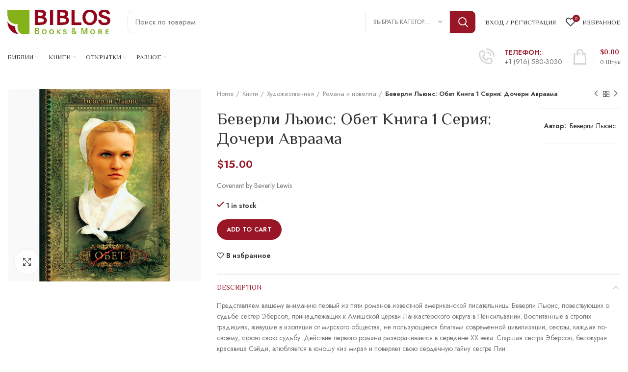

--- FILE ---
content_type: text/html; charset=UTF-8
request_url: https://biblosbooks.com/product/bm70-349/
body_size: 27524
content:
<!DOCTYPE html>
<html lang="ru-RU">
<head>
	<meta charset="UTF-8">
	<link rel="profile" href="http://gmpg.org/xfn/11">
	<link rel="pingback" href="https://biblosbooks.com/xmlrpc.php">

			<script>window.MSInputMethodContext && document.documentMode && document.write('<script src="https://biblosbooks.com/wp-content/themes/woodmart/js/libs/ie11CustomProperties.min.js"><\/script>');</script>
		<title>Беверли Льюис: Обет Книга 1 Серия: Дочери Авраама &#8211; BIBLOS</title>
<meta name='robots' content='max-image-preview:large' />
<link rel='dns-prefetch' href='//web.squarecdn.com' />
<link rel='dns-prefetch' href='//fonts.googleapis.com' />
<link rel="alternate" type="application/rss+xml" title="BIBLOS &raquo; Лента" href="https://biblosbooks.com/feed/" />
<link rel="alternate" type="application/rss+xml" title="BIBLOS &raquo; Лента комментариев" href="https://biblosbooks.com/comments/feed/" />
<link rel="alternate" title="oEmbed (JSON)" type="application/json+oembed" href="https://biblosbooks.com/wp-json/oembed/1.0/embed?url=https%3A%2F%2Fbiblosbooks.com%2Fproduct%2Fbm70-349%2F" />
<link rel="alternate" title="oEmbed (XML)" type="text/xml+oembed" href="https://biblosbooks.com/wp-json/oembed/1.0/embed?url=https%3A%2F%2Fbiblosbooks.com%2Fproduct%2Fbm70-349%2F&#038;format=xml" />
<style id='wp-img-auto-sizes-contain-inline-css' type='text/css'>
img:is([sizes=auto i],[sizes^="auto," i]){contain-intrinsic-size:3000px 1500px}
/*# sourceURL=wp-img-auto-sizes-contain-inline-css */
</style>
<link rel='stylesheet' id='wc-square-cart-checkout-block-css' href='https://biblosbooks.com/wp-content/plugins/woocommerce-square/assets/css/frontend/wc-square-cart-checkout-blocks.min.css?ver=4.3.1' type='text/css' media='all' />
<style id='wp-block-library-inline-css' type='text/css'>
:root{--wp-block-synced-color:#7a00df;--wp-block-synced-color--rgb:122,0,223;--wp-bound-block-color:var(--wp-block-synced-color);--wp-editor-canvas-background:#ddd;--wp-admin-theme-color:#007cba;--wp-admin-theme-color--rgb:0,124,186;--wp-admin-theme-color-darker-10:#006ba1;--wp-admin-theme-color-darker-10--rgb:0,107,160.5;--wp-admin-theme-color-darker-20:#005a87;--wp-admin-theme-color-darker-20--rgb:0,90,135;--wp-admin-border-width-focus:2px}@media (min-resolution:192dpi){:root{--wp-admin-border-width-focus:1.5px}}.wp-element-button{cursor:pointer}:root .has-very-light-gray-background-color{background-color:#eee}:root .has-very-dark-gray-background-color{background-color:#313131}:root .has-very-light-gray-color{color:#eee}:root .has-very-dark-gray-color{color:#313131}:root .has-vivid-green-cyan-to-vivid-cyan-blue-gradient-background{background:linear-gradient(135deg,#00d084,#0693e3)}:root .has-purple-crush-gradient-background{background:linear-gradient(135deg,#34e2e4,#4721fb 50%,#ab1dfe)}:root .has-hazy-dawn-gradient-background{background:linear-gradient(135deg,#faaca8,#dad0ec)}:root .has-subdued-olive-gradient-background{background:linear-gradient(135deg,#fafae1,#67a671)}:root .has-atomic-cream-gradient-background{background:linear-gradient(135deg,#fdd79a,#004a59)}:root .has-nightshade-gradient-background{background:linear-gradient(135deg,#330968,#31cdcf)}:root .has-midnight-gradient-background{background:linear-gradient(135deg,#020381,#2874fc)}:root{--wp--preset--font-size--normal:16px;--wp--preset--font-size--huge:42px}.has-regular-font-size{font-size:1em}.has-larger-font-size{font-size:2.625em}.has-normal-font-size{font-size:var(--wp--preset--font-size--normal)}.has-huge-font-size{font-size:var(--wp--preset--font-size--huge)}.has-text-align-center{text-align:center}.has-text-align-left{text-align:left}.has-text-align-right{text-align:right}.has-fit-text{white-space:nowrap!important}#end-resizable-editor-section{display:none}.aligncenter{clear:both}.items-justified-left{justify-content:flex-start}.items-justified-center{justify-content:center}.items-justified-right{justify-content:flex-end}.items-justified-space-between{justify-content:space-between}.screen-reader-text{border:0;clip-path:inset(50%);height:1px;margin:-1px;overflow:hidden;padding:0;position:absolute;width:1px;word-wrap:normal!important}.screen-reader-text:focus{background-color:#ddd;clip-path:none;color:#444;display:block;font-size:1em;height:auto;left:5px;line-height:normal;padding:15px 23px 14px;text-decoration:none;top:5px;width:auto;z-index:100000}html :where(.has-border-color){border-style:solid}html :where([style*=border-top-color]){border-top-style:solid}html :where([style*=border-right-color]){border-right-style:solid}html :where([style*=border-bottom-color]){border-bottom-style:solid}html :where([style*=border-left-color]){border-left-style:solid}html :where([style*=border-width]){border-style:solid}html :where([style*=border-top-width]){border-top-style:solid}html :where([style*=border-right-width]){border-right-style:solid}html :where([style*=border-bottom-width]){border-bottom-style:solid}html :where([style*=border-left-width]){border-left-style:solid}html :where(img[class*=wp-image-]){height:auto;max-width:100%}:where(figure){margin:0 0 1em}html :where(.is-position-sticky){--wp-admin--admin-bar--position-offset:var(--wp-admin--admin-bar--height,0px)}@media screen and (max-width:600px){html :where(.is-position-sticky){--wp-admin--admin-bar--position-offset:0px}}

/*# sourceURL=wp-block-library-inline-css */
</style><style id='global-styles-inline-css' type='text/css'>
:root{--wp--preset--aspect-ratio--square: 1;--wp--preset--aspect-ratio--4-3: 4/3;--wp--preset--aspect-ratio--3-4: 3/4;--wp--preset--aspect-ratio--3-2: 3/2;--wp--preset--aspect-ratio--2-3: 2/3;--wp--preset--aspect-ratio--16-9: 16/9;--wp--preset--aspect-ratio--9-16: 9/16;--wp--preset--color--black: #000000;--wp--preset--color--cyan-bluish-gray: #abb8c3;--wp--preset--color--white: #ffffff;--wp--preset--color--pale-pink: #f78da7;--wp--preset--color--vivid-red: #cf2e2e;--wp--preset--color--luminous-vivid-orange: #ff6900;--wp--preset--color--luminous-vivid-amber: #fcb900;--wp--preset--color--light-green-cyan: #7bdcb5;--wp--preset--color--vivid-green-cyan: #00d084;--wp--preset--color--pale-cyan-blue: #8ed1fc;--wp--preset--color--vivid-cyan-blue: #0693e3;--wp--preset--color--vivid-purple: #9b51e0;--wp--preset--gradient--vivid-cyan-blue-to-vivid-purple: linear-gradient(135deg,rgb(6,147,227) 0%,rgb(155,81,224) 100%);--wp--preset--gradient--light-green-cyan-to-vivid-green-cyan: linear-gradient(135deg,rgb(122,220,180) 0%,rgb(0,208,130) 100%);--wp--preset--gradient--luminous-vivid-amber-to-luminous-vivid-orange: linear-gradient(135deg,rgb(252,185,0) 0%,rgb(255,105,0) 100%);--wp--preset--gradient--luminous-vivid-orange-to-vivid-red: linear-gradient(135deg,rgb(255,105,0) 0%,rgb(207,46,46) 100%);--wp--preset--gradient--very-light-gray-to-cyan-bluish-gray: linear-gradient(135deg,rgb(238,238,238) 0%,rgb(169,184,195) 100%);--wp--preset--gradient--cool-to-warm-spectrum: linear-gradient(135deg,rgb(74,234,220) 0%,rgb(151,120,209) 20%,rgb(207,42,186) 40%,rgb(238,44,130) 60%,rgb(251,105,98) 80%,rgb(254,248,76) 100%);--wp--preset--gradient--blush-light-purple: linear-gradient(135deg,rgb(255,206,236) 0%,rgb(152,150,240) 100%);--wp--preset--gradient--blush-bordeaux: linear-gradient(135deg,rgb(254,205,165) 0%,rgb(254,45,45) 50%,rgb(107,0,62) 100%);--wp--preset--gradient--luminous-dusk: linear-gradient(135deg,rgb(255,203,112) 0%,rgb(199,81,192) 50%,rgb(65,88,208) 100%);--wp--preset--gradient--pale-ocean: linear-gradient(135deg,rgb(255,245,203) 0%,rgb(182,227,212) 50%,rgb(51,167,181) 100%);--wp--preset--gradient--electric-grass: linear-gradient(135deg,rgb(202,248,128) 0%,rgb(113,206,126) 100%);--wp--preset--gradient--midnight: linear-gradient(135deg,rgb(2,3,129) 0%,rgb(40,116,252) 100%);--wp--preset--font-size--small: 13px;--wp--preset--font-size--medium: 20px;--wp--preset--font-size--large: 36px;--wp--preset--font-size--x-large: 42px;--wp--preset--spacing--20: 0.44rem;--wp--preset--spacing--30: 0.67rem;--wp--preset--spacing--40: 1rem;--wp--preset--spacing--50: 1.5rem;--wp--preset--spacing--60: 2.25rem;--wp--preset--spacing--70: 3.38rem;--wp--preset--spacing--80: 5.06rem;--wp--preset--shadow--natural: 6px 6px 9px rgba(0, 0, 0, 0.2);--wp--preset--shadow--deep: 12px 12px 50px rgba(0, 0, 0, 0.4);--wp--preset--shadow--sharp: 6px 6px 0px rgba(0, 0, 0, 0.2);--wp--preset--shadow--outlined: 6px 6px 0px -3px rgb(255, 255, 255), 6px 6px rgb(0, 0, 0);--wp--preset--shadow--crisp: 6px 6px 0px rgb(0, 0, 0);}:where(.is-layout-flex){gap: 0.5em;}:where(.is-layout-grid){gap: 0.5em;}body .is-layout-flex{display: flex;}.is-layout-flex{flex-wrap: wrap;align-items: center;}.is-layout-flex > :is(*, div){margin: 0;}body .is-layout-grid{display: grid;}.is-layout-grid > :is(*, div){margin: 0;}:where(.wp-block-columns.is-layout-flex){gap: 2em;}:where(.wp-block-columns.is-layout-grid){gap: 2em;}:where(.wp-block-post-template.is-layout-flex){gap: 1.25em;}:where(.wp-block-post-template.is-layout-grid){gap: 1.25em;}.has-black-color{color: var(--wp--preset--color--black) !important;}.has-cyan-bluish-gray-color{color: var(--wp--preset--color--cyan-bluish-gray) !important;}.has-white-color{color: var(--wp--preset--color--white) !important;}.has-pale-pink-color{color: var(--wp--preset--color--pale-pink) !important;}.has-vivid-red-color{color: var(--wp--preset--color--vivid-red) !important;}.has-luminous-vivid-orange-color{color: var(--wp--preset--color--luminous-vivid-orange) !important;}.has-luminous-vivid-amber-color{color: var(--wp--preset--color--luminous-vivid-amber) !important;}.has-light-green-cyan-color{color: var(--wp--preset--color--light-green-cyan) !important;}.has-vivid-green-cyan-color{color: var(--wp--preset--color--vivid-green-cyan) !important;}.has-pale-cyan-blue-color{color: var(--wp--preset--color--pale-cyan-blue) !important;}.has-vivid-cyan-blue-color{color: var(--wp--preset--color--vivid-cyan-blue) !important;}.has-vivid-purple-color{color: var(--wp--preset--color--vivid-purple) !important;}.has-black-background-color{background-color: var(--wp--preset--color--black) !important;}.has-cyan-bluish-gray-background-color{background-color: var(--wp--preset--color--cyan-bluish-gray) !important;}.has-white-background-color{background-color: var(--wp--preset--color--white) !important;}.has-pale-pink-background-color{background-color: var(--wp--preset--color--pale-pink) !important;}.has-vivid-red-background-color{background-color: var(--wp--preset--color--vivid-red) !important;}.has-luminous-vivid-orange-background-color{background-color: var(--wp--preset--color--luminous-vivid-orange) !important;}.has-luminous-vivid-amber-background-color{background-color: var(--wp--preset--color--luminous-vivid-amber) !important;}.has-light-green-cyan-background-color{background-color: var(--wp--preset--color--light-green-cyan) !important;}.has-vivid-green-cyan-background-color{background-color: var(--wp--preset--color--vivid-green-cyan) !important;}.has-pale-cyan-blue-background-color{background-color: var(--wp--preset--color--pale-cyan-blue) !important;}.has-vivid-cyan-blue-background-color{background-color: var(--wp--preset--color--vivid-cyan-blue) !important;}.has-vivid-purple-background-color{background-color: var(--wp--preset--color--vivid-purple) !important;}.has-black-border-color{border-color: var(--wp--preset--color--black) !important;}.has-cyan-bluish-gray-border-color{border-color: var(--wp--preset--color--cyan-bluish-gray) !important;}.has-white-border-color{border-color: var(--wp--preset--color--white) !important;}.has-pale-pink-border-color{border-color: var(--wp--preset--color--pale-pink) !important;}.has-vivid-red-border-color{border-color: var(--wp--preset--color--vivid-red) !important;}.has-luminous-vivid-orange-border-color{border-color: var(--wp--preset--color--luminous-vivid-orange) !important;}.has-luminous-vivid-amber-border-color{border-color: var(--wp--preset--color--luminous-vivid-amber) !important;}.has-light-green-cyan-border-color{border-color: var(--wp--preset--color--light-green-cyan) !important;}.has-vivid-green-cyan-border-color{border-color: var(--wp--preset--color--vivid-green-cyan) !important;}.has-pale-cyan-blue-border-color{border-color: var(--wp--preset--color--pale-cyan-blue) !important;}.has-vivid-cyan-blue-border-color{border-color: var(--wp--preset--color--vivid-cyan-blue) !important;}.has-vivid-purple-border-color{border-color: var(--wp--preset--color--vivid-purple) !important;}.has-vivid-cyan-blue-to-vivid-purple-gradient-background{background: var(--wp--preset--gradient--vivid-cyan-blue-to-vivid-purple) !important;}.has-light-green-cyan-to-vivid-green-cyan-gradient-background{background: var(--wp--preset--gradient--light-green-cyan-to-vivid-green-cyan) !important;}.has-luminous-vivid-amber-to-luminous-vivid-orange-gradient-background{background: var(--wp--preset--gradient--luminous-vivid-amber-to-luminous-vivid-orange) !important;}.has-luminous-vivid-orange-to-vivid-red-gradient-background{background: var(--wp--preset--gradient--luminous-vivid-orange-to-vivid-red) !important;}.has-very-light-gray-to-cyan-bluish-gray-gradient-background{background: var(--wp--preset--gradient--very-light-gray-to-cyan-bluish-gray) !important;}.has-cool-to-warm-spectrum-gradient-background{background: var(--wp--preset--gradient--cool-to-warm-spectrum) !important;}.has-blush-light-purple-gradient-background{background: var(--wp--preset--gradient--blush-light-purple) !important;}.has-blush-bordeaux-gradient-background{background: var(--wp--preset--gradient--blush-bordeaux) !important;}.has-luminous-dusk-gradient-background{background: var(--wp--preset--gradient--luminous-dusk) !important;}.has-pale-ocean-gradient-background{background: var(--wp--preset--gradient--pale-ocean) !important;}.has-electric-grass-gradient-background{background: var(--wp--preset--gradient--electric-grass) !important;}.has-midnight-gradient-background{background: var(--wp--preset--gradient--midnight) !important;}.has-small-font-size{font-size: var(--wp--preset--font-size--small) !important;}.has-medium-font-size{font-size: var(--wp--preset--font-size--medium) !important;}.has-large-font-size{font-size: var(--wp--preset--font-size--large) !important;}.has-x-large-font-size{font-size: var(--wp--preset--font-size--x-large) !important;}
/*# sourceURL=global-styles-inline-css */
</style>

<style id='classic-theme-styles-inline-css' type='text/css'>
/*! This file is auto-generated */
.wp-block-button__link{color:#fff;background-color:#32373c;border-radius:9999px;box-shadow:none;text-decoration:none;padding:calc(.667em + 2px) calc(1.333em + 2px);font-size:1.125em}.wp-block-file__button{background:#32373c;color:#fff;text-decoration:none}
/*# sourceURL=/wp-includes/css/classic-themes.min.css */
</style>
<style id='woocommerce-inline-inline-css' type='text/css'>
.woocommerce form .form-row .required { visibility: visible; }
/*# sourceURL=woocommerce-inline-inline-css */
</style>
<link rel='stylesheet' id='wc-square-css' href='https://biblosbooks.com/wp-content/plugins/woocommerce-square/assets/css/frontend/wc-square.min.css?ver=4.3.1' type='text/css' media='all' />
<link rel='stylesheet' id='wc-square-digital-wallet-css' href='https://biblosbooks.com/wp-content/plugins/woocommerce-square/assets/css/frontend/wc-square-digital-wallet.min.css?ver=4.3.1' type='text/css' media='all' />
<link rel='stylesheet' id='js_composer_front-css' href='https://biblosbooks.com/wp-content/plugins/js_composer/assets/css/js_composer.min.css?ver=6.7.0' type='text/css' media='all' />
<link rel='stylesheet' id='bootstrap-css' href='https://biblosbooks.com/wp-content/themes/woodmart/css/bootstrap.min.css?ver=6.1.4' type='text/css' media='all' />
<link rel='stylesheet' id='woodmart-style-css' href='https://biblosbooks.com/wp-content/themes/woodmart/css/parts/base.min.css?ver=6.1.4' type='text/css' media='all' />
<link rel='stylesheet' id='wd-widget-wd-recent-posts-css' href='https://biblosbooks.com/wp-content/themes/woodmart/css/parts/widget-wd-recent-posts.min.css?ver=6.1.4' type='text/css' media='all' />
<link rel='stylesheet' id='wd-widget-nav-css' href='https://biblosbooks.com/wp-content/themes/woodmart/css/parts/widget-nav.min.css?ver=6.1.4' type='text/css' media='all' />
<link rel='stylesheet' id='wd-widget-wd-layered-nav-product-cat-css' href='https://biblosbooks.com/wp-content/themes/woodmart/css/parts/woo-widget-wd-layered-nav-product-cat.min.css?ver=6.1.4' type='text/css' media='all' />
<link rel='stylesheet' id='wd-widget-product-list-css' href='https://biblosbooks.com/wp-content/themes/woodmart/css/parts/woo-widget-product-list.min.css?ver=6.1.4' type='text/css' media='all' />
<link rel='stylesheet' id='wd-widget-slider-price-filter-css' href='https://biblosbooks.com/wp-content/themes/woodmart/css/parts/woo-widget-slider-price-filter.min.css?ver=6.1.4' type='text/css' media='all' />
<link rel='stylesheet' id='wd-footer-base-css' href='https://biblosbooks.com/wp-content/themes/woodmart/css/parts/footer-base.min.css?ver=6.1.4' type='text/css' media='all' />
<link rel='stylesheet' id='wd-wp-gutenberg-css' href='https://biblosbooks.com/wp-content/themes/woodmart/css/parts/wp-gutenberg.min.css?ver=6.1.4' type='text/css' media='all' />
<link rel='stylesheet' id='wd-wpcf7-css' href='https://biblosbooks.com/wp-content/themes/woodmart/css/parts/int-wpcf7.min.css?ver=6.1.4' type='text/css' media='all' />
<link rel='stylesheet' id='wd-mc4wp-css' href='https://biblosbooks.com/wp-content/themes/woodmart/css/parts/wpb-int-mc4wp.min.css?ver=6.1.4' type='text/css' media='all' />
<link rel='stylesheet' id='wd-revolution-slider-css' href='https://biblosbooks.com/wp-content/themes/woodmart/css/parts/int-revolution-slider.min.css?ver=6.1.4' type='text/css' media='all' />
<link rel='stylesheet' id='wd-wpbakery-base-css' href='https://biblosbooks.com/wp-content/themes/woodmart/css/parts/int-wpbakery-base.min.css?ver=6.1.4' type='text/css' media='all' />
<link rel='stylesheet' id='wd-woocommerce-base-css' href='https://biblosbooks.com/wp-content/themes/woodmart/css/parts/woocommerce-base.min.css?ver=6.1.4' type='text/css' media='all' />
<link rel='stylesheet' id='wd-page-single-product-css' href='https://biblosbooks.com/wp-content/themes/woodmart/css/parts/woo-page-single-product.min.css?ver=6.1.4' type='text/css' media='all' />
<link rel='stylesheet' id='wd-header-base-css' href='https://biblosbooks.com/wp-content/themes/woodmart/css/parts/header-base.min.css?ver=6.1.4' type='text/css' media='all' />
<link rel='stylesheet' id='wd-mod-tools-css' href='https://biblosbooks.com/wp-content/themes/woodmart/css/parts/mod-tools.min.css?ver=6.1.4' type='text/css' media='all' />
<link rel='stylesheet' id='wd-header-divider-css' href='https://biblosbooks.com/wp-content/themes/woodmart/css/parts/header-el-divider.min.css?ver=6.1.4' type='text/css' media='all' />
<link rel='stylesheet' id='wd-header-elements-base-css' href='https://biblosbooks.com/wp-content/themes/woodmart/css/parts/header-el-base.min.css?ver=6.1.4' type='text/css' media='all' />
<link rel='stylesheet' id='wd-social-icons-css' href='https://biblosbooks.com/wp-content/themes/woodmart/css/parts/el-social-icons.min.css?ver=6.1.4' type='text/css' media='all' />
<link rel='stylesheet' id='wd-header-search-css' href='https://biblosbooks.com/wp-content/themes/woodmart/css/parts/header-el-search.min.css?ver=6.1.4' type='text/css' media='all' />
<link rel='stylesheet' id='wd-header-search-form-css' href='https://biblosbooks.com/wp-content/themes/woodmart/css/parts/header-el-search-form.min.css?ver=6.1.4' type='text/css' media='all' />
<link rel='stylesheet' id='wd-header-my-account-css' href='https://biblosbooks.com/wp-content/themes/woodmart/css/parts/header-el-my-account.min.css?ver=6.1.4' type='text/css' media='all' />
<link rel='stylesheet' id='wd-header-cart-side-css' href='https://biblosbooks.com/wp-content/themes/woodmart/css/parts/header-el-cart-side.min.css?ver=6.1.4' type='text/css' media='all' />
<link rel='stylesheet' id='wd-header-cart-css' href='https://biblosbooks.com/wp-content/themes/woodmart/css/parts/header-el-cart.min.css?ver=6.1.4' type='text/css' media='all' />
<link rel='stylesheet' id='wd-widget-shopping-cart-css' href='https://biblosbooks.com/wp-content/themes/woodmart/css/parts/woo-widget-shopping-cart.min.css?ver=6.1.4' type='text/css' media='all' />
<link rel='stylesheet' id='wd-info-box-css' href='https://biblosbooks.com/wp-content/themes/woodmart/css/parts/el-info-box.min.css?ver=6.1.4' type='text/css' media='all' />
<link rel='stylesheet' id='wd-header-cart-design-3-css' href='https://biblosbooks.com/wp-content/themes/woodmart/css/parts/header-el-cart-design-3.min.css?ver=6.1.4' type='text/css' media='all' />
<link rel='stylesheet' id='wd-page-title-css' href='https://biblosbooks.com/wp-content/themes/woodmart/css/parts/page-title.min.css?ver=6.1.4' type='text/css' media='all' />
<link rel='stylesheet' id='wd-slick-css' href='https://biblosbooks.com/wp-content/themes/woodmart/css/parts/woo-lib-slick-slider.min.css?ver=6.1.4' type='text/css' media='all' />
<link rel='stylesheet' id='wd-owl-carousel-css' href='https://biblosbooks.com/wp-content/themes/woodmart/css/parts/lib-owl-carousel.min.css?ver=6.1.4' type='text/css' media='all' />
<link rel='stylesheet' id='wd-photoswipe-css' href='https://biblosbooks.com/wp-content/themes/woodmart/css/parts/lib-photoswipe.min.css?ver=6.1.4' type='text/css' media='all' />
<link rel='stylesheet' id='wd-add-to-cart-popup-css' href='https://biblosbooks.com/wp-content/themes/woodmart/css/parts/woo-opt-add-to-cart-popup.min.css?ver=6.1.4' type='text/css' media='all' />
<link rel='stylesheet' id='wd-mfp-popup-css' href='https://biblosbooks.com/wp-content/themes/woodmart/css/parts/lib-magnific-popup.min.css?ver=6.1.4' type='text/css' media='all' />
<link rel='stylesheet' id='wd-product-loop-css' href='https://biblosbooks.com/wp-content/themes/woodmart/css/parts/woo-product-loop.min.css?ver=6.1.4' type='text/css' media='all' />
<link rel='stylesheet' id='wd-product-loop-quick-css' href='https://biblosbooks.com/wp-content/themes/woodmart/css/parts/woo-product-loop-quick.min.css?ver=6.1.4' type='text/css' media='all' />
<link rel='stylesheet' id='wd-section-title-css' href='https://biblosbooks.com/wp-content/themes/woodmart/css/parts/el-section-title.min.css?ver=6.1.4' type='text/css' media='all' />
<link rel='stylesheet' id='wd-list-css' href='https://biblosbooks.com/wp-content/themes/woodmart/css/parts/el-list.min.css?ver=6.1.4' type='text/css' media='all' />
<link rel='stylesheet' id='wd-scroll-top-css' href='https://biblosbooks.com/wp-content/themes/woodmart/css/parts/opt-scrolltotop.min.css?ver=6.1.4' type='text/css' media='all' />
<link rel='stylesheet' id='xts-style-header_855638-css' href='https://biblosbooks.com/wp-content/uploads/2023/09/xts-header_855638-1694458837.css?ver=6.1.4' type='text/css' media='all' />
<link rel='stylesheet' id='xts-style-theme_settings_default-css' href='https://biblosbooks.com/wp-content/uploads/2021/09/xts-theme_settings_default-1631049479.css?ver=6.1.4' type='text/css' media='all' />
<link rel='stylesheet' id='xts-google-fonts-css' href='https://fonts.googleapis.com/css?family=Jost%3A400%2C600%7CPhilosopher%3A700%2C400&#038;ver=6.1.4' type='text/css' media='all' />
<script type="text/javascript" src="https://biblosbooks.com/wp-includes/js/jquery/jquery.min.js?ver=3.7.1" id="jquery-core-js"></script>
<script type="text/javascript" src="https://biblosbooks.com/wp-includes/js/jquery/jquery-migrate.min.js?ver=3.4.1" id="jquery-migrate-js"></script>
<script type="text/javascript" src="https://biblosbooks.com/wp-content/plugins/woocommerce/assets/js/jquery-blockui/jquery.blockUI.min.js?ver=2.7.0-wc.8.3.3" id="jquery-blockui-js" data-wp-strategy="defer"></script>
<script type="text/javascript" id="wc-add-to-cart-js-extra">
/* <![CDATA[ */
var wc_add_to_cart_params = {"ajax_url":"/wp-admin/admin-ajax.php","wc_ajax_url":"/?wc-ajax=%%endpoint%%","i18n_view_cart":"View cart","cart_url":"https://biblosbooks.com/cart/","is_cart":"","cart_redirect_after_add":"no"};
//# sourceURL=wc-add-to-cart-js-extra
/* ]]> */
</script>
<script type="text/javascript" src="https://biblosbooks.com/wp-content/plugins/woocommerce/assets/js/frontend/add-to-cart.min.js?ver=8.3.3" id="wc-add-to-cart-js" data-wp-strategy="defer"></script>
<script type="text/javascript" src="https://biblosbooks.com/wp-content/plugins/woocommerce/assets/js/zoom/jquery.zoom.min.js?ver=1.7.21-wc.8.3.3" id="zoom-js" defer="defer" data-wp-strategy="defer"></script>
<script type="text/javascript" id="wc-single-product-js-extra">
/* <![CDATA[ */
var wc_single_product_params = {"i18n_required_rating_text":"Please select a rating","review_rating_required":"yes","flexslider":{"rtl":false,"animation":"slide","smoothHeight":true,"directionNav":false,"controlNav":"thumbnails","slideshow":false,"animationSpeed":500,"animationLoop":false,"allowOneSlide":false},"zoom_enabled":"","zoom_options":[],"photoswipe_enabled":"","photoswipe_options":{"shareEl":false,"closeOnScroll":false,"history":false,"hideAnimationDuration":0,"showAnimationDuration":0},"flexslider_enabled":""};
//# sourceURL=wc-single-product-js-extra
/* ]]> */
</script>
<script type="text/javascript" src="https://biblosbooks.com/wp-content/plugins/woocommerce/assets/js/frontend/single-product.min.js?ver=8.3.3" id="wc-single-product-js" defer="defer" data-wp-strategy="defer"></script>
<script type="text/javascript" src="https://biblosbooks.com/wp-content/plugins/woocommerce/assets/js/js-cookie/js.cookie.min.js?ver=2.1.4-wc.8.3.3" id="js-cookie-js" defer="defer" data-wp-strategy="defer"></script>
<script type="text/javascript" id="woocommerce-js-extra">
/* <![CDATA[ */
var woocommerce_params = {"ajax_url":"/wp-admin/admin-ajax.php","wc_ajax_url":"/?wc-ajax=%%endpoint%%"};
//# sourceURL=woocommerce-js-extra
/* ]]> */
</script>
<script type="text/javascript" src="https://biblosbooks.com/wp-content/plugins/woocommerce/assets/js/frontend/woocommerce.min.js?ver=8.3.3" id="woocommerce-js" defer="defer" data-wp-strategy="defer"></script>
<script type="text/javascript" src="https://biblosbooks.com/wp-content/plugins/js_composer/assets/js/vendors/woocommerce-add-to-cart.js?ver=6.7.0" id="vc_woocommerce-add-to-cart-js-js"></script>
<script type="text/javascript" src="https://web.squarecdn.com/v1/square.js?ver=4.3.1" id="wc-square-payment-form-js"></script>
<script type="text/javascript" src="https://biblosbooks.com/wp-content/themes/woodmart/js/libs/device.min.js?ver=6.1.4" id="wd-device-library-js"></script>
<link rel="https://api.w.org/" href="https://biblosbooks.com/wp-json/" /><link rel="alternate" title="JSON" type="application/json" href="https://biblosbooks.com/wp-json/wp/v2/product/11013" /><link rel="EditURI" type="application/rsd+xml" title="RSD" href="https://biblosbooks.com/xmlrpc.php?rsd" />
<meta name="generator" content="WordPress 6.9" />
<meta name="generator" content="WooCommerce 8.3.3" />
<link rel="canonical" href="https://biblosbooks.com/product/bm70-349/" />
<link rel='shortlink' href='https://biblosbooks.com/?p=11013' />
<style></style><meta name="theme-color" content="">					<meta name="viewport" content="width=device-width, initial-scale=1.0, maximum-scale=1.0, user-scalable=no">
							
						<noscript><style>.woocommerce-product-gallery{ opacity: 1 !important; }</style></noscript>
	<meta name="generator" content="Powered by WPBakery Page Builder - drag and drop page builder for WordPress."/>
<meta name="generator" content="Powered by Slider Revolution 6.5.5 - responsive, Mobile-Friendly Slider Plugin for WordPress with comfortable drag and drop interface." />
<link rel="icon" href="https://biblosbooks.com/wp-content/uploads/2021/08/cropped-FAV-32x32.png" sizes="32x32" />
<link rel="icon" href="https://biblosbooks.com/wp-content/uploads/2021/08/cropped-FAV-192x192.png" sizes="192x192" />
<link rel="apple-touch-icon" href="https://biblosbooks.com/wp-content/uploads/2021/08/cropped-FAV-180x180.png" />
<meta name="msapplication-TileImage" content="https://biblosbooks.com/wp-content/uploads/2021/08/cropped-FAV-270x270.png" />
<script type="text/javascript">function setREVStartSize(e){
			//window.requestAnimationFrame(function() {				 
				window.RSIW = window.RSIW===undefined ? window.innerWidth : window.RSIW;	
				window.RSIH = window.RSIH===undefined ? window.innerHeight : window.RSIH;	
				try {								
					var pw = document.getElementById(e.c).parentNode.offsetWidth,
						newh;
					pw = pw===0 || isNaN(pw) ? window.RSIW : pw;
					e.tabw = e.tabw===undefined ? 0 : parseInt(e.tabw);
					e.thumbw = e.thumbw===undefined ? 0 : parseInt(e.thumbw);
					e.tabh = e.tabh===undefined ? 0 : parseInt(e.tabh);
					e.thumbh = e.thumbh===undefined ? 0 : parseInt(e.thumbh);
					e.tabhide = e.tabhide===undefined ? 0 : parseInt(e.tabhide);
					e.thumbhide = e.thumbhide===undefined ? 0 : parseInt(e.thumbhide);
					e.mh = e.mh===undefined || e.mh=="" || e.mh==="auto" ? 0 : parseInt(e.mh,0);		
					if(e.layout==="fullscreen" || e.l==="fullscreen") 						
						newh = Math.max(e.mh,window.RSIH);					
					else{					
						e.gw = Array.isArray(e.gw) ? e.gw : [e.gw];
						for (var i in e.rl) if (e.gw[i]===undefined || e.gw[i]===0) e.gw[i] = e.gw[i-1];					
						e.gh = e.el===undefined || e.el==="" || (Array.isArray(e.el) && e.el.length==0)? e.gh : e.el;
						e.gh = Array.isArray(e.gh) ? e.gh : [e.gh];
						for (var i in e.rl) if (e.gh[i]===undefined || e.gh[i]===0) e.gh[i] = e.gh[i-1];
											
						var nl = new Array(e.rl.length),
							ix = 0,						
							sl;					
						e.tabw = e.tabhide>=pw ? 0 : e.tabw;
						e.thumbw = e.thumbhide>=pw ? 0 : e.thumbw;
						e.tabh = e.tabhide>=pw ? 0 : e.tabh;
						e.thumbh = e.thumbhide>=pw ? 0 : e.thumbh;					
						for (var i in e.rl) nl[i] = e.rl[i]<window.RSIW ? 0 : e.rl[i];
						sl = nl[0];									
						for (var i in nl) if (sl>nl[i] && nl[i]>0) { sl = nl[i]; ix=i;}															
						var m = pw>(e.gw[ix]+e.tabw+e.thumbw) ? 1 : (pw-(e.tabw+e.thumbw)) / (e.gw[ix]);					
						newh =  (e.gh[ix] * m) + (e.tabh + e.thumbh);
					}
					var el = document.getElementById(e.c);
					if (el!==null && el) el.style.height = newh+"px";					
					el = document.getElementById(e.c+"_wrapper");
					if (el!==null && el) {
						el.style.height = newh+"px";
						el.style.display = "block";
					}
				} catch(e){
					console.log("Failure at Presize of Slider:" + e)
				}					   
			//});
		  };</script>
<style>
		
		</style><noscript><style> .wpb_animate_when_almost_visible { opacity: 1; }</style></noscript><link rel='stylesheet' id='vc_font_awesome_5_shims-css' href='https://biblosbooks.com/wp-content/plugins/js_composer/assets/lib/bower/font-awesome/css/v4-shims.min.css?ver=6.7.0' type='text/css' media='all' />
<link rel='stylesheet' id='vc_font_awesome_5-css' href='https://biblosbooks.com/wp-content/plugins/js_composer/assets/lib/bower/font-awesome/css/all.min.css?ver=6.7.0' type='text/css' media='all' />
<style id='woodmart-inline-css-inline-css' type='text/css'>
#wd-6112774630894 .list-icon {color: #333333;}
#wd-611d252809ee5 .list-icon {color: #333333;}
#wd-611ea1e64a061 .list-icon {color: #333333;}
/*# sourceURL=woodmart-inline-css-inline-css */
</style>
<link rel='stylesheet' id='rs-plugin-settings-css' href='https://biblosbooks.com/wp-content/plugins/revslider/public/assets/css/rs6.css?ver=6.5.5' type='text/css' media='all' />
<style id='rs-plugin-settings-inline-css' type='text/css'>
#rs-demo-id {}
/*# sourceURL=rs-plugin-settings-inline-css */
</style>
</head>

<body class="wp-singular product-template-default single single-product postid-11013 wp-theme-woodmart theme-woodmart woocommerce woocommerce-page woocommerce-no-js wrapper-custom  woodmart-product-design-default categories-accordion-on woodmart-archive-shop woodmart-ajax-shop-on offcanvas-sidebar-mobile offcanvas-sidebar-tablet wpb-js-composer js-comp-ver-6.7.0 vc_responsive">
				
	
	<div class="website-wrapper">
									<header class="whb-header whb-sticky-shadow whb-scroll-slide whb-sticky-clone">
					<div class="whb-main-header">
	
<div class="whb-row whb-top-bar whb-not-sticky-row whb-without-bg whb-border-fullwidth whb-color-dark whb-flex-flex-middle whb-hidden-desktop whb-hidden-mobile">
	<div class="container">
		<div class="whb-flex-row whb-top-bar-inner">
			<div class="whb-column whb-col-left whb-visible-lg">
	<div class="wd-header-nav wd-header-secondary-nav text-left wd-full-height" role="navigation">
	<ul id="menu-top-bar-right" class="menu wd-nav wd-nav-secondary wd-style-bordered"><li id="menu-item-402" class="woodmart-open-newsletter menu-item menu-item-type-custom menu-item-object-custom menu-item-402 item-level-0 menu-simple-dropdown wd-event-hover"><a href="#" class="woodmart-nav-link"><span class="wd-nav-icon fa fa-envelope-o"></span><span class="nav-link-text">NEWSLETTER</span></a></li>
<li id="menu-item-401" class="menu-item menu-item-type-custom menu-item-object-custom menu-item-401 item-level-0 menu-simple-dropdown wd-event-hover"><a href="#" class="woodmart-nav-link"><span class="nav-link-text">CONTACT US</span></a></li>
<li id="menu-item-400" class="menu-item menu-item-type-custom menu-item-object-custom menu-item-400 item-level-0 menu-simple-dropdown wd-event-hover"><a href="#" class="woodmart-nav-link"><span class="nav-link-text">FAQs</span></a></li>
</ul></div><!--END MAIN-NAV-->
<div class="wd-header-divider wd-full-height "></div>
<div class="wd-header-text set-cont-mb-s reset-last-child ">FREE SHIPPING FOR ALL ORDERS OF $150</div>
</div>
<div class="whb-column whb-col-center whb-visible-lg">
	
<div class="wd-header-text set-cont-mb-s reset-last-child "><ul class="inline-list inline-list-with-border main-nav-style">
 	<li><a class="color-primary" href="#">ХИТЫ ПРОДАЖ</a></li>
 	<li><a href="#" target="_blank" rel="noopener">УСЛОВИЯ ДОСТАВКИ</a></li>
</ul></div>

			<div class="wd-social-icons text-left icons-design-bordered icons-size-small color-scheme-dark social-follow social-form-circle">
									<a rel="noopener noreferrer nofollow" href="#" target="_blank" class=" wd-social-icon social-facebook">
						<span class="wd-icon"></span>
											</a>
				
									<a rel="noopener noreferrer nofollow" href="#" target="_blank" class=" wd-social-icon social-twitter">
						<span class="wd-icon"></span>
											</a>
				
				
									<a rel="noopener noreferrer nofollow" href="#" target="_blank" class=" wd-social-icon social-instagram">
						<span class="wd-icon"></span>
											</a>
				
									<a rel="noopener noreferrer nofollow" href="#" target="_blank" class=" wd-social-icon social-youtube">
						<span class="wd-icon"></span>
											</a>
				
				
				
				
				
				
				
				
				
				
				
				
									<a rel="noopener noreferrer nofollow" href="#" target="_blank" class="whatsapp-desktop  wd-social-icon social-whatsapp">
						<span class="wd-icon"></span>
											</a>
					
					<a rel="noopener noreferrer nofollow" href="#" target="_blank" class="whatsapp-mobile  wd-social-icon social-whatsapp">
						<span class="wd-icon"></span>
											</a>
				
								
								
				
								
				
			</div>

		</div>
<div class="whb-column whb-col-right whb-visible-lg">
	<div class="wd-header-divider wd-full-height "></div><div class="wd-header-divider wd-full-height "></div></div>
<div class="whb-column whb-col-mobile whb-hidden-lg whb-empty-column">
	</div>
		</div>
	</div>
</div>

<div class="whb-row whb-general-header whb-not-sticky-row whb-without-bg whb-without-border whb-color-dark whb-flex-flex-middle">
	<div class="container">
		<div class="whb-flex-row whb-general-header-inner">
			<div class="whb-column whb-col-left whb-visible-lg">
	<div class="site-logo 
">
	<a href="https://biblosbooks.com/" class="wd-logo wd-main-logo" rel="home">
		<img src="https://biblosbooks.com/wp-content/uploads/2021/08/biblos.jpg" alt="BIBLOS" style="max-width: 257px;" />	</a>
	</div>
</div>
<div class="whb-column whb-col-center whb-visible-lg">
	<div class="whb-space-element " style="width:15px;"></div>			<div class="wd-search-form wd-header-search-form">
								<form role="search" method="get" class="searchform  wd-with-cat wd-style-with-bg woodmart-ajax-search" action="https://biblosbooks.com/"  data-thumbnail="1" data-price="1" data-post_type="product" data-count="20" data-sku="0" data-symbols_count="3">
					<input type="text" class="s" placeholder="Поиск по товарам" value="" name="s" aria-label="Поиск" title="Поиск по товарам" />
					<input type="hidden" name="post_type" value="product">
								<div class="wd-search-cat wd-scroll">
				<input type="hidden" name="product_cat" value="0">
				<a href="#" rel="nofollow" data-val="0">
					<span>
						Выбрать категорию					</span>
				</a>
				<div class="wd-dropdown wd-dropdown-search-cat wd-dropdown-menu wd-scroll-content wd-design-default">
					<ul class="wd-sub-menu">
						<li style="display:none;"><a href="#" data-val="0">Выбрать категорию</a></li>
							<li class="cat-item cat-item-1297"><a class="pf-value" href="https://biblosbooks.com/product-category/dvd/" data-val="dvd" data-title="DVD" >DVD</a>
</li>
	<li class="cat-item cat-item-2430"><a class="pf-value" href="https://biblosbooks.com/product-category/ukraine/" data-val="ukraine" data-title="UKRAINE" >UKRAINE</a>
</li>
	<li class="cat-item cat-item-15"><a class="pf-value" href="https://biblosbooks.com/product-category/uncategorized/" data-val="uncategorized" data-title="Uncategorized" >Uncategorized</a>
</li>
	<li class="cat-item cat-item-1886"><a class="pf-value" href="https://biblosbooks.com/product-category/biblii/" data-val="biblii" data-title="Библии" >Библии</a>
<ul class='children'>
	<li class="cat-item cat-item-1270"><a class="pf-value" href="https://biblosbooks.com/product-category/biblii/anglo-russkie-biblii/" data-val="anglo-russkie-biblii" data-title="Англо-русские Библии" >Англо-русские Библии</a>
</li>
	<li class="cat-item cat-item-1275"><a class="pf-value" href="https://biblosbooks.com/product-category/biblii/biblii-s-nekanonicheskimi-knigami-v-z/" data-val="biblii-s-nekanonicheskimi-knigami-v-z" data-title="Библии (с неканоническими книгами В.З.)" >Библии (с неканоническими книгами В.З.)</a>
</li>
	<li class="cat-item cat-item-1277"><a class="pf-value" href="https://biblosbooks.com/product-category/biblii/biblii-s-kommentariyami/" data-val="biblii-s-kommentariyami" data-title="Библии с комментариями" >Библии с комментариями</a>
</li>
	<li class="cat-item cat-item-1274"><a class="pf-value" href="https://biblosbooks.com/product-category/biblii/novyj-zavet/" data-val="novyj-zavet" data-title="Новый Завет" >Новый Завет</a>
</li>
	<li class="cat-item cat-item-1887"><a class="pf-value" href="https://biblosbooks.com/product-category/biblii/sinodalnyj-perevod/" data-val="sinodalnyj-perevod" data-title="Синодальный перевод" >Синодальный перевод</a>
	<ul class='children'>
	<li class="cat-item cat-item-1888"><a class="pf-value" href="https://biblosbooks.com/product-category/biblii/sinodalnyj-perevod/nastolnye-biblii/" data-val="nastolnye-biblii" data-title="Настольные Библии" >Настольные Библии</a>
</li>
	<li class="cat-item cat-item-1271"><a class="pf-value" href="https://biblosbooks.com/product-category/biblii/sinodalnyj-perevod/podarochnye/" data-val="podarochnye" data-title="Подарочные" >Подарочные</a>
</li>
	<li class="cat-item cat-item-1272"><a class="pf-value" href="https://biblosbooks.com/product-category/biblii/sinodalnyj-perevod/regulyarnye/" data-val="regulyarnye" data-title="Регулярные" >Регулярные</a>
</li>
	</ul>
</li>
	<li class="cat-item cat-item-1276"><a class="pf-value" href="https://biblosbooks.com/product-category/biblii/sovremennyj-perevod/" data-val="sovremennyj-perevod" data-title="Современный перевод" >Современный перевод</a>
</li>
	<li class="cat-item cat-item-1278"><a class="pf-value" href="https://biblosbooks.com/product-category/biblii/tora/" data-val="tora" data-title="Тора" >Тора</a>
</li>
</ul>
</li>
	<li class="cat-item cat-item-1300"><a class="pf-value" href="https://biblosbooks.com/product-category/zvukoknigi/" data-val="zvukoknigi" data-title="Звукокниги" >Звукокниги</a>
</li>
	<li class="cat-item cat-item-1889"><a class="pf-value" href="https://biblosbooks.com/product-category/knigi/" data-val="knigi" data-title="Книги" >Книги</a>
<ul class='children'>
	<li class="cat-item cat-item-1255"><a class="pf-value" href="https://biblosbooks.com/product-category/knigi/biografii-i-svidetelstva/" data-val="biografii-i-svidetelstva" data-title="Биографии и свидетельства" >Биографии и свидетельства</a>
</li>
	<li class="cat-item cat-item-1892"><a class="pf-value" href="https://biblosbooks.com/product-category/knigi/detskaya-literatura/" data-val="detskaya-literatura" data-title="Детская литература" >Детская литература</a>
	<ul class='children'>
	<li class="cat-item cat-item-1261"><a class="pf-value" href="https://biblosbooks.com/product-category/knigi/detskaya-literatura/detskie-anglo-russkie-knigi/" data-val="detskie-anglo-russkie-knigi" data-title="Детские англо-русские книги" >Детские англо-русские книги</a>
</li>
	<li class="cat-item cat-item-1260"><a class="pf-value" href="https://biblosbooks.com/product-category/knigi/detskaya-literatura/detskie-biblii/" data-val="detskie-biblii" data-title="Детские Библии" >Детские Библии</a>
</li>
	<li class="cat-item cat-item-1258"><a class="pf-value" href="https://biblosbooks.com/product-category/knigi/detskaya-literatura/detskie-rasskazy/" data-val="detskie-rasskazy" data-title="Детские рассказы" >Детские рассказы</a>
</li>
	<li class="cat-item cat-item-1259"><a class="pf-value" href="https://biblosbooks.com/product-category/knigi/detskaya-literatura/detskie-stihi-i-postanovki/" data-val="detskie-stihi-i-postanovki" data-title="Детские стихи и постановки" >Детские стихи и постановки</a>
</li>
	<li class="cat-item cat-item-1257"><a class="pf-value" href="https://biblosbooks.com/product-category/knigi/detskaya-literatura/razukrashki/" data-val="razukrashki" data-title="Разукрашки" >Разукрашки</a>
</li>
	</ul>
</li>
	<li class="cat-item cat-item-1230"><a class="pf-value" href="https://biblosbooks.com/product-category/knigi/duhovno-nazidatelnye/" data-val="duhovno-nazidatelnye" data-title="Духовно-назидательные" >Духовно-назидательные</a>
	<ul class='children'>
	<li class="cat-item cat-item-1235"><a class="pf-value" href="https://biblosbooks.com/product-category/knigi/duhovno-nazidatelnye/voprosy-i-otvety/" data-val="voprosy-i-otvety" data-title="Вопросы и ответы" >Вопросы и ответы</a>
</li>
	<li class="cat-item cat-item-1233"><a class="pf-value" href="https://biblosbooks.com/product-category/knigi/duhovno-nazidatelnye/dary-duha-svyatogo/" data-val="dary-duha-svyatogo" data-title="Дары духа святого" >Дары духа святого</a>
</li>
	<li class="cat-item cat-item-1234"><a class="pf-value" href="https://biblosbooks.com/product-category/knigi/duhovno-nazidatelnye/dushepopechenie-i-vzaimootnosheniya/" data-val="dushepopechenie-i-vzaimootnosheniya" data-title="Душепопечение и взаимоотношения" >Душепопечение и взаимоотношения</a>
</li>
	<li class="cat-item cat-item-1232"><a class="pf-value" href="https://biblosbooks.com/product-category/knigi/duhovno-nazidatelnye/molitva-poznanie-boga/" data-val="molitva-poznanie-boga" data-title="Молитва / Познание Бога" >Молитва / Познание Бога</a>
</li>
	<li class="cat-item cat-item-1237"><a class="pf-value" href="https://biblosbooks.com/product-category/knigi/duhovno-nazidatelnye/okkultizm-i-osvobozhdenie/" data-val="okkultizm-i-osvobozhdenie" data-title="Оккультизм и освобождение" >Оккультизм и освобождение</a>
</li>
	<li class="cat-item cat-item-1236"><a class="pf-value" href="https://biblosbooks.com/product-category/knigi/duhovno-nazidatelnye/prakticheskoe-hristianstvo/" data-val="prakticheskoe-hristianstvo" data-title="Практическое христианство" >Практическое христианство</a>
</li>
	<li class="cat-item cat-item-1231"><a class="pf-value" href="https://biblosbooks.com/product-category/knigi/duhovno-nazidatelnye/propovedi/" data-val="propovedi" data-title="Проповеди" >Проповеди</a>
</li>
	</ul>
</li>
	<li class="cat-item cat-item-1267"><a class="pf-value" href="https://biblosbooks.com/product-category/knigi/istoriya-czerkvi/" data-val="istoriya-czerkvi" data-title="История Церкви" >История Церкви</a>
</li>
	<li class="cat-item cat-item-1890"><a class="pf-value" href="https://biblosbooks.com/product-category/knigi/knigi-na-inostrannyh-yazykah/" data-val="knigi-na-inostrannyh-yazykah" data-title="Книги на других языках" >Книги на других языках</a>
	<ul class='children'>
	<li class="cat-item cat-item-2379"><a class="pf-value" href="https://biblosbooks.com/product-category/knigi/knigi-na-inostrannyh-yazykah/knigi-ukrainskou-movau/" data-val="knigi-ukrainskou-movau" data-title="Книги украинскою мовою" >Книги украинскою мовою</a>
</li>
	</ul>
</li>
	<li class="cat-item cat-item-1256"><a class="pf-value" href="https://biblosbooks.com/product-category/knigi/knigi-po-evangelizaczii/" data-val="knigi-po-evangelizaczii" data-title="Книги по евангелизации" >Книги по евангелизации</a>
</li>
	<li class="cat-item cat-item-1308"><a class="pf-value" href="https://biblosbooks.com/product-category/knigi/liderstvo-biznes-rukovodstvo-finans/" data-val="liderstvo-biznes-rukovodstvo-finans" data-title="Лидерство, бизнес, руководство, финансы" >Лидерство, бизнес, руководство, финансы</a>
</li>
	<li class="cat-item cat-item-1314"><a class="pf-value" href="https://biblosbooks.com/product-category/knigi/lyubov-brak-i-semya/" data-val="lyubov-brak-i-semya" data-title="Любовь, брак и семья" >Любовь, брак и семья</a>
	<ul class='children'>
	<li class="cat-item cat-item-1247"><a class="pf-value" href="https://biblosbooks.com/product-category/knigi/lyubov-brak-i-semya/brak-i-semya/" data-val="brak-i-semya" data-title="брак и семья" >брак и семья</a>
</li>
	<li class="cat-item cat-item-1248"><a class="pf-value" href="https://biblosbooks.com/product-category/knigi/lyubov-brak-i-semya/vospitanie-detej-i-podrostkov/" data-val="vospitanie-detej-i-podrostkov" data-title="Воспитание детей и подростков" >Воспитание детей и подростков</a>
</li>
	<li class="cat-item cat-item-1249"><a class="pf-value" href="https://biblosbooks.com/product-category/knigi/lyubov-brak-i-semya/dlya-zhenshhin/" data-val="dlya-zhenshhin" data-title="Для женщин" >Для женщин</a>
</li>
	<li class="cat-item cat-item-1250"><a class="pf-value" href="https://biblosbooks.com/product-category/knigi/lyubov-brak-i-semya/dlya-muzhchin/" data-val="dlya-muzhchin" data-title="Для мужчин" >Для мужчин</a>
</li>
	</ul>
</li>
	<li class="cat-item cat-item-1299"><a class="pf-value" href="https://biblosbooks.com/product-category/knigi/nabory/" data-val="nabory" data-title="Наборы" >Наборы</a>
</li>
	<li class="cat-item cat-item-1891"><a class="pf-value" href="https://biblosbooks.com/product-category/knigi/novinki/" data-val="novinki" data-title="Новинки" >Новинки</a>
</li>
	<li class="cat-item cat-item-1251"><a class="pf-value" href="https://biblosbooks.com/product-category/knigi/sborniki-pesen-i-not/" data-val="sborniki-pesen-i-not" data-title="Сборники песен и нот" >Сборники песен и нот</a>
</li>
	<li class="cat-item cat-item-1301"><a class="pf-value" href="https://biblosbooks.com/product-category/knigi/stihi-i-poeziya/" data-val="stihi-i-poeziya" data-title="Стихи и поэзия" >Стихи и поэзия</a>
</li>
	<li class="cat-item cat-item-1238"><a class="pf-value" href="https://biblosbooks.com/product-category/knigi/uchebnoe-posobie/" data-val="uchebnoe-posobie" data-title="Учебное пособие" >Учебное пособие</a>
	<ul class='children'>
	<li class="cat-item cat-item-1240"><a class="pf-value" href="https://biblosbooks.com/product-category/knigi/uchebnoe-posobie/cimfonii/" data-val="cimfonii" data-title="Cимфонии" >Cимфонии</a>
</li>
	<li class="cat-item cat-item-1307"><a class="pf-value" href="https://biblosbooks.com/product-category/knigi/uchebnoe-posobie/atlasy-karty-i-tabliczy/" data-val="atlasy-karty-i-tabliczy" data-title="Атласы, Карты и Таблицы" >Атласы, Карты и Таблицы</a>
</li>
	<li class="cat-item cat-item-1244"><a class="pf-value" href="https://biblosbooks.com/product-category/knigi/uchebnoe-posobie/biblejskaya-kafedra/" data-val="biblejskaya-kafedra" data-title="Библейская кафедра" >Библейская кафедра</a>
</li>
	<li class="cat-item cat-item-1239"><a class="pf-value" href="https://biblosbooks.com/product-category/knigi/uchebnoe-posobie/kommentarii/" data-val="kommentarii" data-title="Комментарии" >Комментарии</a>
</li>
	<li class="cat-item cat-item-1245"><a class="pf-value" href="https://biblosbooks.com/product-category/knigi/uchebnoe-posobie/posobie-dlya-malyh-grupp/" data-val="posobie-dlya-malyh-grupp" data-title="Пособие для малых групп" >Пособие для малых групп</a>
</li>
	<li class="cat-item cat-item-1243"><a class="pf-value" href="https://biblosbooks.com/product-category/knigi/uchebnoe-posobie/slovari-i-encziklopedii/" data-val="slovari-i-encziklopedii" data-title="Словари и энциклопедии" >Словари и энциклопедии</a>
</li>
	</ul>
</li>
	<li class="cat-item cat-item-1269"><a class="pf-value" href="https://biblosbooks.com/product-category/knigi/hristianstvo-i-drugie-religii/" data-val="hristianstvo-i-drugie-religii" data-title="Христианство и другие религии" >Христианство и другие религии</a>
</li>
	<li class="cat-item cat-item-1893"><a class="pf-value" href="https://biblosbooks.com/product-category/knigi/hudozhestvennaya/" data-val="hudozhestvennaya" data-title="Художественная" >Художественная</a>
	<ul class='children'>
	<li class="cat-item cat-item-1306"><a class="pf-value" href="https://biblosbooks.com/product-category/knigi/hudozhestvennaya/rasskazy-povesti-i-istorii/" data-val="rasskazy-povesti-i-istorii" data-title="Рассказы, повести и истории" >Рассказы, повести и истории</a>
</li>
	<li class="cat-item cat-item-1252"><a class="pf-value" href="https://biblosbooks.com/product-category/knigi/hudozhestvennaya/romany-i-novelly/" data-val="romany-i-novelly" data-title="Романы и новеллы" >Романы и новеллы</a>
</li>
	</ul>
</li>
	<li class="cat-item cat-item-1268"><a class="pf-value" href="https://biblosbooks.com/product-category/knigi/chtenie-na-kazhdyj-den/" data-val="chtenie-na-kazhdyj-den" data-title="Чтение на каждый день" >Чтение на каждый день</a>
</li>
</ul>
</li>
	<li class="cat-item cat-item-1312"><a class="pf-value" href="https://biblosbooks.com/product-category/muzyka-penie/" data-val="muzyka-penie" data-title="Музыка, Пение" >Музыка, Пение</a>
</li>
	<li class="cat-item cat-item-1894"><a class="pf-value" href="https://biblosbooks.com/product-category/otkrytki/" data-val="otkrytki" data-title="Открытки" >Открытки</a>
<ul class='children'>
	<li class="cat-item cat-item-1896"><a class="pf-value" href="https://biblosbooks.com/product-category/otkrytki/odinarnye/" data-val="odinarnye" data-title="Одинарные" >Одинарные</a>
	<ul class='children'>
	<li class="cat-item cat-item-1289"><a class="pf-value" href="https://biblosbooks.com/product-category/otkrytki/odinarnye/zolotye-stihi-biblii/" data-val="zolotye-stihi-biblii" data-title="Золотые стихи Библии" >Золотые стихи Библии</a>
</li>
	<li class="cat-item cat-item-1283"><a class="pf-value" href="https://biblosbooks.com/product-category/otkrytki/odinarnye/raznnye-prazdniki/" data-val="raznnye-prazdniki" data-title="Разнные праздники" >Разнные праздники</a>
</li>
	</ul>
</li>
	<li class="cat-item cat-item-1305"><a class="pf-value" href="https://biblosbooks.com/product-category/otkrytki/otkrytki-konverty/" data-val="otkrytki-konverty" data-title="Открытки-конверты" >Открытки-конверты</a>
</li>
	<li class="cat-item cat-item-1895"><a class="pf-value" href="https://biblosbooks.com/product-category/otkrytki/s-razvorotam/" data-val="s-razvorotam" data-title="С разворотам" >С разворотам</a>
	<ul class='children'>
	<li class="cat-item cat-item-1309"><a class="pf-value" href="https://biblosbooks.com/product-category/otkrytki/s-razvorotam/pasha-troicza/" data-val="pasha-troicza" data-title="Пасха, Троица" >Пасха, Троица</a>
</li>
	<li class="cat-item cat-item-1311"><a class="pf-value" href="https://biblosbooks.com/product-category/otkrytki/s-razvorotam/raznye-prazdniki/" data-val="raznye-prazdniki" data-title="Разные праздники" >Разные праздники</a>
</li>
	<li class="cat-item cat-item-1313"><a class="pf-value" href="https://biblosbooks.com/product-category/otkrytki/s-razvorotam/s-dnem-rozhdeniya-v-osobennyj-den-s-yubi/" data-val="s-dnem-rozhdeniya-v-osobennyj-den-s-yubi" data-title="С Днем Рождения, В особенный день, с Юбилеем" >С Днем Рождения, В особенный день, с Юбилеем</a>
</li>
	<li class="cat-item cat-item-1310"><a class="pf-value" href="https://biblosbooks.com/product-category/otkrytki/s-razvorotam/svadba-rozhdenie-rebenka/" data-val="svadba-rozhdenie-rebenka" data-title="Свадьба, рождение ребенка" >Свадьба, рождение ребенка</a>
</li>
	</ul>
</li>
</ul>
</li>
	<li class="cat-item cat-item-1304"><a class="pf-value" href="https://biblosbooks.com/product-category/raznye/" data-val="raznye" data-title="Разные" >Разные</a>
<ul class='children'>
	<li class="cat-item cat-item-1292"><a class="pf-value" href="https://biblosbooks.com/product-category/raznye/bloknoty/" data-val="bloknoty" data-title="Блокноты" >Блокноты</a>
</li>
	<li class="cat-item cat-item-1290"><a class="pf-value" href="https://biblosbooks.com/product-category/raznye/zakladki/" data-val="zakladki" data-title="Закладки" >Закладки</a>
</li>
	<li class="cat-item cat-item-1298"><a class="pf-value" href="https://biblosbooks.com/product-category/raznye/kalendar/" data-val="kalendar" data-title="Календарь" >Календарь</a>
</li>
	<li class="cat-item cat-item-1898"><a class="pf-value" href="https://biblosbooks.com/product-category/raznye/suveniry/" data-val="suveniry" data-title="Сувениры" >Сувениры</a>
	<ul class='children'>
	<li class="cat-item cat-item-1293"><a class="pf-value" href="https://biblosbooks.com/product-category/raznye/suveniry/magnity/" data-val="magnity" data-title="Магниты" >Магниты</a>
</li>
	<li class="cat-item cat-item-1899"><a class="pf-value" href="https://biblosbooks.com/product-category/raznye/suveniry/panno/" data-val="panno" data-title="Панно" >Панно</a>
</li>
	</ul>
</li>
</ul>
</li>
					</ul>
				</div>
			</div>
								<button type="submit" class="searchsubmit">
						<span>
							Поиск						</span>
											</button>
				</form>
													<div class="search-results-wrapper">
						<div class="wd-dropdown-results wd-scroll wd-dropdown">
							<div class="wd-scroll-content"></div>
						</div>

											</div>
							</div>
		</div>
<div class="whb-column whb-col-right whb-visible-lg">
	<div class="wd-header-my-account wd-tools-element wd-event-hover  wd-account-style-text login-side-opener">
			<a href="https://biblosbooks.com/my-account/" title="Мой аккаунт">
			<span class="wd-tools-icon">
							</span>
			<span class="wd-tools-text">
				Вход / Регистрация			</span>
		</a>
		
			</div>

<div class="wd-header-wishlist wd-tools-element wd-style-text wd-with-count" title="Мое избранное">
	<a href="https://biblosbooks.com/izbrannoe/">
		<span class="wd-tools-icon">
			
							<span class="wd-tools-count">
					0				</span>
					</span>
		<span class="wd-tools-text">
			Избранное		</span>
	</a>
</div>
</div>
<div class="whb-column whb-mobile-left whb-hidden-lg">
	<div class="wd-tools-element wd-header-mobile-nav wd-style-text">
	<a href="#" rel="nofollow">
		<span class="wd-tools-icon">
					</span>
	
		<span class="wd-tools-text">Меню</span>
	</a>
</div><!--END wd-header-mobile-nav--></div>
<div class="whb-column whb-mobile-center whb-hidden-lg">
	<div class="site-logo 
">
	<a href="https://biblosbooks.com/" class="wd-logo wd-main-logo" rel="home">
		<img src="https://biblosbooks.com/wp-content/uploads/2021/08/biblos.jpg" alt="BIBLOS" style="max-width: 179px;" />	</a>
	</div>
</div>
<div class="whb-column whb-mobile-right whb-hidden-lg">
	
<div class="wd-header-search wd-tools-element wd-header-search-mobile wd-display-icon">
	<a href="#" rel="nofollow noopener">
		<span class="wd-tools-icon">
					</span>
	</a>
</div>

<div class="wd-header-cart wd-tools-element wd-design-5 cart-widget-opener">
	<a href="https://biblosbooks.com/cart/" title="Корзина">
		<span class="wd-tools-icon wd-icon-alt">
													<span class="wd-cart-number">0 <span>Штук</span></span>
							</span>
		<span class="wd-tools-text">
			
			<span class="subtotal-divider">/</span>
						<span class="wd-cart-subtotal"><span class="woocommerce-Price-amount amount"><bdi><span class="woocommerce-Price-currencySymbol">&#36;</span>0.00</bdi></span></span>
				</span>
	</a>
	</div>
</div>
		</div>
	</div>
</div>

<div class="whb-row whb-header-bottom whb-sticky-row whb-without-bg whb-without-border whb-color-dark whb-flex-flex-middle whb-hidden-mobile">
	<div class="container">
		<div class="whb-flex-row whb-header-bottom-inner">
			<div class="whb-column whb-col-left whb-visible-lg">
	<div class="wd-header-nav wd-header-main-nav text-left" role="navigation">
	<ul id="menu-kategorii-bloki" class="menu wd-nav wd-nav-main wd-style-underline"><li id="menu-item-14048" class="menu-item menu-item-type-custom menu-item-object-custom menu-item-14048 item-level-0 menu-mega-dropdown wd-event-hover menu-item-has-children"><a href="/product-category/biblii/" class="woodmart-nav-link"><span class="nav-link-text">Библии</span></a>
<div class="wd-dropdown-menu wd-dropdown wd-design-sized color-scheme-dark">

<div class="container">
<div class="vc_row wpb_row vc_row-fluid"><div class="wpb_column vc_column_container vc_col-sm-4"><div class="vc_column-inner"><div class="wpb_wrapper">
			<ul class="wd-sub-menu mega-menu-list" >
				<li class="">
					<a href="https://biblosbooks.com/product-category/biblii/anglo-russkie-biblii/" title="">
						
						<span class="nav-link-text">
							Англо-русские Библии						</span>
											</a>
					<ul class="sub-sub-menu">
											</ul>
				</li>
			</ul>

		
			<ul class="wd-sub-menu mega-menu-list" >
				<li class="">
					<a href="https://biblosbooks.com/product-category/biblii/biblii-s-kommentariyami/" title="">
						
						<span class="nav-link-text">
							Библии с комментариями						</span>
											</a>
					<ul class="sub-sub-menu">
											</ul>
				</li>
			</ul>

		
			<ul class="wd-sub-menu mega-menu-list" >
				<li class="">
					<a href="https://biblosbooks.com/product-category/biblii/novyj-zavet/" title="">
						
						<span class="nav-link-text">
							Новый Завет						</span>
											</a>
					<ul class="sub-sub-menu">
											</ul>
				</li>
			</ul>

		</div></div></div><div class="wpb_column vc_column_container vc_col-sm-4"><div class="vc_column-inner"><div class="wpb_wrapper">
			<ul class="wd-sub-menu mega-menu-list" >
				<li class="">
					<a href="https://biblosbooks.com/product-category/biblii/sinodalnyj-perevod/" title="">
						
						<span class="nav-link-text">
							Синодальный перевод						</span>
											</a>
					<ul class="sub-sub-menu">
						
		<li class="">
			<a href="https://biblosbooks.com/product-category/biblii/sinodalnyj-perevod/regulyarnye/" title="">
				
				Регулярные							</a>
		</li>

		
		<li class="">
			<a href="https://biblosbooks.com/product-category/biblii/sinodalnyj-perevod/podarochnye/" title="">
				
				Подарочные							</a>
		</li>

		
		<li class="">
			<a href="https://biblosbooks.com/product-category/biblii/sinodalnyj-perevod/nastolnye-biblii/" title="">
				
				Настольные Библии							</a>
		</li>

							</ul>
				</li>
			</ul>

		
			<ul class="wd-sub-menu mega-menu-list" >
				<li class="">
					<a href="https://biblosbooks.com/product-category/biblii/biblii-s-nekanonicheskimi-knigami-v-z/" title="">
						
						<span class="nav-link-text">
							Неканонические Библии						</span>
											</a>
					<ul class="sub-sub-menu">
											</ul>
				</li>
			</ul>

		
			<ul class="wd-sub-menu mega-menu-list" >
				<li class="">
					<a href="https://biblosbooks.com/product-category/biblii/sovremennyj-perevod/" title="">
						
						<span class="nav-link-text">
							Современный перевод						</span>
											</a>
					<ul class="sub-sub-menu">
											</ul>
				</li>
			</ul>

		</div></div></div><div class="wpb_column vc_column_container vc_col-sm-4"><div class="vc_column-inner"><div class="wpb_wrapper">
			<ul class="wd-sub-menu mega-menu-list" >
				<li class="">
					<a href="https://biblosbooks.com/product-category/biblii/tora/" title="">
						
						<span class="nav-link-text">
							Тора						</span>
											</a>
					<ul class="sub-sub-menu">
											</ul>
				</li>
			</ul>

		</div></div></div></div><div class="vc_row wpb_row vc_row-fluid"><div class="wpb_column vc_column_container vc_col-sm-12"><div class="vc_column-inner"><div class="wpb_wrapper"><div class="vc_empty_space"   style="height: 20px"><span class="vc_empty_space_inner"></span></div></div></div></div></div><style data-type="vc_shortcodes-custom-css"></style>
</div>

</div>
<style>.menu-item-14048 .wd-design-sized {width: 700px; }</style></li>
<li id="menu-item-14049" class="menu-item menu-item-type-custom menu-item-object-custom menu-item-14049 item-level-0 menu-mega-dropdown wd-event-hover menu-item-has-children"><a href="/product-category/knigi/" class="woodmart-nav-link"><span class="nav-link-text">Книги</span></a>
<div class="wd-dropdown-menu wd-dropdown wd-design-full-width color-scheme-dark">

<div class="container">
<div class="vc_row wpb_row vc_row-fluid"><div class="wpb_column vc_column_container vc_col-sm-3"><div class="vc_column-inner"><div class="wpb_wrapper">
			<ul class="wd-sub-menu mega-menu-list" >
				<li class="">
					<a href="https://biblosbooks.com/product-category/knigi/uchebnoe-posobie/" title="">
						
						<span class="nav-link-text">
							Учебное пособие						</span>
											</a>
					<ul class="sub-sub-menu">
						
		<li class="">
			<a href="https://biblosbooks.com/product-category/knigi/uchebnoe-posobie/kommentarii/" title="">
				
				Комментарии							</a>
		</li>

		
		<li class="">
			<a href="https://biblosbooks.com/product-category/knigi/uchebnoe-posobie/cimfonii/" title="">
				
				Cимфонии							</a>
		</li>

		
		<li class="">
			<a href="https://biblosbooks.com/product-category/knigi/uchebnoe-posobie/atlasy-karty-i-tabliczy/" title="">
				
				Атласы, Карты и Таблицы							</a>
		</li>

		
		<li class="">
			<a href="https://biblosbooks.com/product-category/knigi/uchebnoe-posobie/slovari-i-encziklopedii/" title="">
				
				Словари и энциклопедии							</a>
		</li>

		
		<li class="">
			<a href="https://biblosbooks.com/product-category/knigi/uchebnoe-posobie/biblejskaya-kafedra/" title="">
				
				Библейская кафедра							</a>
		</li>

		
		<li class="">
			<a href="https://biblosbooks.com/product-category/knigi/uchebnoe-posobie/posobie-dlya-malyh-grupp/" title="">
				
				Пособие для малых групп							</a>
		</li>

							</ul>
				</li>
			</ul>

		
			<ul class="wd-sub-menu mega-menu-list" >
				<li class="">
					<a href="https://biblosbooks.com/product-category/knigi/chtenie-na-kazhdyj-den/" title="">
						
						<span class="nav-link-text">
							Чтение на каждый день						</span>
											</a>
					<ul class="sub-sub-menu">
											</ul>
				</li>
			</ul>

		
			<ul class="wd-sub-menu mega-menu-list" >
				<li class="">
					<a href="https://biblosbooks.com/product-category/hristianstvo-i-drugie-religii" title="">
						
						<span class="nav-link-text">
							Другие религии						</span>
											</a>
					<ul class="sub-sub-menu">
											</ul>
				</li>
			</ul>

		
			<ul class="wd-sub-menu mega-menu-list" >
				<li class="">
					<a href="https://biblosbooks.com/product-category/biografii-i-svidetelstva/" title="">
						
						<span class="nav-link-text">
							Биографии						</span>
											</a>
					<ul class="sub-sub-menu">
											</ul>
				</li>
			</ul>

		
			<ul class="wd-sub-menu mega-menu-list" >
				<li class="">
					<a href="https://biblosbooks.com/product-category/knigi-na-inostrannyh-yazykah/" title="">
						
						<span class="nav-link-text">
							Книги на иностранных языках						</span>
											</a>
					<ul class="sub-sub-menu">
											</ul>
				</li>
			</ul>

		</div></div></div><div class="wpb_column vc_column_container vc_col-sm-3"><div class="vc_column-inner"><div class="wpb_wrapper">
			<ul class="wd-sub-menu mega-menu-list" >
				<li class="">
					<a href="https://biblosbooks.com/product-category/knigi/duhovno-nazidatelnye/" title="">
						
						<span class="nav-link-text">
							Духовно-назидательные						</span>
											</a>
					<ul class="sub-sub-menu">
						
		<li class="">
			<a href="https://biblosbooks.com/product-category/knigi/duhovno-nazidatelnye/propovedi/" title="">
				
				Проповеди							</a>
		</li>

		
		<li class="">
			<a href="https://biblosbooks.com/product-category/knigi/duhovno-nazidatelnye/dary-duha-svyatogo/" title="">
				
				Дары Духа Святого							</a>
		</li>

		
		<li class="">
			<a href="https://biblosbooks.com/product-category/knigi/duhovno-nazidatelnye/molitva-poznanie-boga/" title="">
				
				Молитва / Познание Бога							</a>
		</li>

		
		<li class="">
			<a href="https://biblosbooks.com/product-category/knigi/duhovno-nazidatelnye/dushepopechenie-i-vzaimootnosheniya/" title="">
				
				Душепопечение							</a>
		</li>

		
		<li class="">
			<a href="https://biblosbooks.com/product-category/knigi/duhovno-nazidatelnye/voprosy-i-otvety/" title="">
				
				Вопросы и ответы							</a>
		</li>

		
		<li class="">
			<a href="https://biblosbooks.com/product-category/prakticheskoe-hristianstvo/" title="">
				
				Практическое христ-во							</a>
		</li>

		
		<li class="">
			<a href="https://biblosbooks.com/product-category/knigi/duhovno-nazidatelnye/okkultizm-i-osvobozhdenie/" title="">
				
				Оккультизм							</a>
		</li>

							</ul>
				</li>
			</ul>

		
			<ul class="wd-sub-menu mega-menu-list" >
				<li class="">
					<a href="https://biblosbooks.com/product-category/knigi/istoriya-czerkvi/" title="">
						
						<span class="nav-link-text">
							История Церкви						</span>
											</a>
					<ul class="sub-sub-menu">
											</ul>
				</li>
			</ul>

		
			<ul class="wd-sub-menu mega-menu-list" >
				<li class="">
					<a href="https://biblosbooks.com/product-category/knigi/liderstvo-biznes-rukovodstvo-finans/" title="">
						
						<span class="nav-link-text">
							Лидерство, бизнес						</span>
											</a>
					<ul class="sub-sub-menu">
											</ul>
				</li>
			</ul>

		
			<ul class="wd-sub-menu mega-menu-list" >
				<li class="">
					<a href="https://biblosbooks.com/product-category/knigi/duhovno-nazidatelnye/novinki/" title="">
						
						<span class="nav-link-text">
							Новинки						</span>
											</a>
					<ul class="sub-sub-menu">
											</ul>
				</li>
			</ul>

		</div></div></div><div class="wpb_column vc_column_container vc_col-sm-3"><div class="vc_column-inner"><div class="wpb_wrapper">
			<ul class="wd-sub-menu mega-menu-list" >
				<li class="">
					<a href="https://biblosbooks.com/product-category/knigi/detskaya-literatura/" title="">
						
						<span class="nav-link-text">
							Детская литература						</span>
											</a>
					<ul class="sub-sub-menu">
						
		<li class="">
			<a href="https://biblosbooks.com/product-category/knigi/detskaya-literatura/detskie-rasskazy/" title="">
				
				Детские рассказы							</a>
		</li>

		
		<li class="">
			<a href="https://biblosbooks.com/product-category/knigi/detskaya-literatura/razukrashki/" title="">
				
				Разукрашки							</a>
		</li>

		
		<li class="">
			<a href="https://biblosbooks.com/product-category/knigi/detskaya-literatura/detskie-stihi-i-postanovki/" title="">
				
				Стихи и постановки							</a>
		</li>

		
		<li class="">
			<a href="https://biblosbooks.com/product-category/knigi/detskaya-literatura/detskie-biblii/" title="">
				
				Детские Библии							</a>
		</li>

		
		<li class="">
			<a href="https://biblosbooks.com/product-category/knigi/detskaya-literatura/detskie-anglo-russkie-knigi/" title="">
				
				Aнгло-русские книги							</a>
		</li>

		
		<li class="">
			<a href="https://biblosbooks.com/product-category/knigi/detskaya-literatura/voskresnaya-shkola/" title="">
				
				Воскресная школа							</a>
		</li>

							</ul>
				</li>
			</ul>

		
			<ul class="wd-sub-menu mega-menu-list" >
				<li class="">
					<a href="https://biblosbooks.com/product-category/knigi/sborniki-pesen-i-not/" title="">
						
						<span class="nav-link-text">
							Сборники песен и нот						</span>
											</a>
					<ul class="sub-sub-menu">
											</ul>
				</li>
			</ul>

		
			<ul class="wd-sub-menu mega-menu-list" >
				<li class="">
					<a href="https://biblosbooks.com/product-category/knigi/knigi-po-evangelizaczii/" title="">
						
						<span class="nav-link-text">
							Для евангелизации						</span>
											</a>
					<ul class="sub-sub-menu">
											</ul>
				</li>
			</ul>

		
			<ul class="wd-sub-menu mega-menu-list" >
				<li class="">
					<a href="https://biblosbooks.com/product-category/knigi/stihi-i-poeziya/" title="">
						
						<span class="nav-link-text">
							Стихи и поэзия						</span>
											</a>
					<ul class="sub-sub-menu">
											</ul>
				</li>
			</ul>

		</div></div></div><div class="wpb_column vc_column_container vc_col-sm-3"><div class="vc_column-inner"><div class="wpb_wrapper">
			<ul class="wd-sub-menu mega-menu-list" >
				<li class="">
					<a href="https://biblosbooks.com/product-category/knigi/hudozhestvennaya/" title="">
						
						<span class="nav-link-text">
							Художественная						</span>
											</a>
					<ul class="sub-sub-menu">
						
		<li class="">
			<a href="https://biblosbooks.com/product-category/knigi/hudozhestvennaya/romany-i-novelly/" title="">
				
				Романы и новеллы							</a>
		</li>

		
		<li class="">
			<a href="https://biblosbooks.com/product-category/knigi/hudozhestvennaya/rasskazy-povesti-i-istorii/" title="">
				
				Рассказы, повести							</a>
		</li>

							</ul>
				</li>
			</ul>

		
			<ul class="wd-sub-menu mega-menu-list" >
				<li class="">
					<a href="https://biblosbooks.com/product-category/knigi/lyubov-brak-i-semya/" title="">
						
						<span class="nav-link-text">
							Любовь, семья						</span>
											</a>
					<ul class="sub-sub-menu">
						
		<li class="">
			<a href="https://biblosbooks.com/product-category/knigi/lyubov-brak-i-semya/brak-i-semya/" title="">
				
				Брак и семья							</a>
		</li>

		
		<li class="">
			<a href="https://biblosbooks.com/product-category/knigi/lyubov-brak-i-semya/vospitanie-detej-i-podrostkov/" title="">
				
				Воспитание детей							</a>
		</li>

		
		<li class="">
			<a href="https://biblosbooks.com/product-category/knigi/lyubov-brak-i-semya/dlya-zhenshhin/" title="">
				
				Для женщин							</a>
		</li>

		
		<li class="">
			<a href="https://biblosbooks.com/product-category/knigi/lyubov-brak-i-semya/dlya-muzhchin/" title="">
				
				Для мужчин							</a>
		</li>

							</ul>
				</li>
			</ul>

		
			<ul class="wd-sub-menu mega-menu-list" >
				<li class="">
					<a href="https://biblosbooks.com/product-category/knigi/nabory/" title="">
						
						<span class="nav-link-text">
							Наборы						</span>
											</a>
					<ul class="sub-sub-menu">
											</ul>
				</li>
			</ul>

		</div></div></div></div><div class="vc_row wpb_row vc_row-fluid"><div class="wpb_column vc_column_container vc_col-sm-12"><div class="vc_column-inner"><div class="wpb_wrapper"><div class="vc_empty_space"   style="height: 20px"><span class="vc_empty_space_inner"></span></div></div></div></div></div><style data-type="vc_shortcodes-custom-css"></style>
</div>

</div>
</li>
<li id="menu-item-14050" class="menu-item menu-item-type-custom menu-item-object-custom menu-item-14050 item-level-0 menu-mega-dropdown wd-event-hover menu-item-has-children"><a href="/product-category/otkrytki/" class="woodmart-nav-link"><span class="nav-link-text">Открытки</span></a>
<div class="wd-dropdown-menu wd-dropdown wd-design-sized color-scheme-dark">

<div class="container">
<div class="vc_row wpb_row vc_row-fluid"><div class="wpb_column vc_column_container vc_col-sm-4"><div class="vc_column-inner"><div class="wpb_wrapper">
			<ul class="wd-sub-menu mega-menu-list" >
				<li class="">
					<a href="https://biblosbooks.com/product-category/otkrytki/s-razvorotam/" title="">
						
						<span class="nav-link-text">
							С разворотом						</span>
											</a>
					<ul class="sub-sub-menu">
						
		<li class="">
			<a href="https://biblosbooks.com/product-category/otkrytki/s-razvorotam/rozhdestvenskie-i-novogodniie/" title="">
				
				Рождественские и Новогодние							</a>
		</li>

		
		<li class="">
			<a href="https://biblosbooks.com/product-category/otkrytki/s-razvorotam/s-dnem-rozhdeniya-v-osobennyj-den-s-yubi/" title="">
				
				С Днем Рождения, с Юбилеем							</a>
		</li>

		
		<li class="">
			<a href="https://biblosbooks.com/product-category/otkrytki/s-razvorotam/pasha-troicza/" title="">
				
				Пасха, Троица							</a>
		</li>

		
		<li class="">
			<a href="https://biblosbooks.com/product-category/otkrytki/s-razvorotam/svadba-rozhdenie-rebenka/" title="">
				
				Свадьба, рождение ребенка							</a>
		</li>

		
		<li class="">
			<a href="https://biblosbooks.com/product-category/otkrytki/s-razvorotam/raznye-prazdniki/" title="">
				
				Разные праздники							</a>
		</li>

							</ul>
				</li>
			</ul>

		</div></div></div><div class="wpb_column vc_column_container vc_col-sm-4"><div class="vc_column-inner"><div class="wpb_wrapper">
			<ul class="wd-sub-menu mega-menu-list" >
				<li class="">
					<a href="https://biblosbooks.com/product-category/otkrytki/odinarnye/" title="">
						
						<span class="nav-link-text">
							Одинарные						</span>
											</a>
					<ul class="sub-sub-menu">
						
		<li class="">
			<a href="https://biblosbooks.com/product-category/otkrytki/odinarnye/rozhdestvenskie-i-novogodnie/" title="">
				
				Рождественские и Новогодние							</a>
		</li>

		
		<li class="">
			<a href="https://biblosbooks.com/product-category/otkrytki/odinarnye/s-dnem-rozhdeniya/" title="">
				
				С днём рождения							</a>
		</li>

		
		<li class="">
			<a href="https://biblosbooks.com/product-category/otkrytki/odinarnye/pasha-troicza-odinarnye/" title="">
				
				Пасха, Троица							</a>
		</li>

		
		<li class="">
			<a href="https://biblosbooks.com/product-category/raznnye-prazdniki/" title="">
				
				Разные праздники							</a>
		</li>

		
		<li class="">
			<a href="https://biblosbooks.com/product-category/otkrytki/odinarnye/zolotye-stihi-biblii/" title="">
				
				Золотые стихи Библии							</a>
		</li>

							</ul>
				</li>
			</ul>

		</div></div></div><div class="wpb_column vc_column_container vc_col-sm-4"><div class="vc_column-inner"><div class="wpb_wrapper">
			<ul class="wd-sub-menu mega-menu-list" >
				<li class="">
					<a href="https://biblosbooks.com/product-category/otkrytki/otkrytki-konverty/" title="">
						
						<span class="nav-link-text">
							Открытки-конверты						</span>
											</a>
					<ul class="sub-sub-menu">
											</ul>
				</li>
			</ul>

		</div></div></div></div><div class="vc_row wpb_row vc_row-fluid"><div class="wpb_column vc_column_container vc_col-sm-12"><div class="vc_column-inner"><div class="wpb_wrapper"><div class="vc_empty_space"   style="height: 20px"><span class="vc_empty_space_inner"></span></div></div></div></div></div><style data-type="vc_shortcodes-custom-css"></style>
</div>

</div>
<style>.menu-item-14050 .wd-design-sized {width: 700px; }</style></li>
<li id="menu-item-14051" class="menu-item menu-item-type-custom menu-item-object-custom menu-item-14051 item-level-0 menu-mega-dropdown wd-event-hover menu-item-has-children"><a href="/product-category/raznye/" class="woodmart-nav-link"><span class="nav-link-text">Разное</span></a>
<div class="wd-dropdown-menu wd-dropdown wd-design-sized color-scheme-dark">

<div class="container">
<div class="vc_row wpb_row vc_row-fluid"><div class="wpb_column vc_column_container vc_col-sm-4"><div class="vc_column-inner"><div class="wpb_wrapper">
			<ul class="wd-sub-menu mega-menu-list" >
				<li class="">
					<a href="https://biblosbooks.com/product-category/raznye/suveniry/" title="">
						
						<span class="nav-link-text">
							Сувениры						</span>
											</a>
					<ul class="sub-sub-menu">
						
		<li class="">
			<a href="https://biblosbooks.com/product-category/raznye/suveniry/magnity/" title="">
				
				Магниты							</a>
		</li>

		
		<li class="">
			<a href="https://biblosbooks.com/product-category/raznye/suveniry/brelki/" title="">
				
				Брелки							</a>
		</li>

		
		<li class="">
			<a href="https://biblosbooks.com/product-category/raznye/suveniry/nastennaya-polikeramika/" title="">
				
				Настенная поликерамика							</a>
		</li>

		
		<li class="">
			<a href="https://biblosbooks.com/product-category/raznye/suveniry/panno/" title="">
				
				Панно							</a>
		</li>

							</ul>
				</li>
			</ul>

		
			<ul class="wd-sub-menu mega-menu-list" >
				<li class="">
					<a href="https://biblosbooks.com/product-category/raznye/bukvy-dlya-klaviatury-kompyutera/" title="">
						
						<span class="nav-link-text">
							Буквы для клавиатуры компьютера						</span>
											</a>
					<ul class="sub-sub-menu">
											</ul>
				</li>
			</ul>

		</div></div></div><div class="wpb_column vc_column_container vc_col-sm-4"><div class="vc_column-inner"><div class="wpb_wrapper">
			<ul class="wd-sub-menu mega-menu-list" >
				<li class="">
					<a href="https://biblosbooks.com/product-category/raznye/bloknoty/" title="">
						
						<span class="nav-link-text">
							Блокноты						</span>
											</a>
					<ul class="sub-sub-menu">
											</ul>
				</li>
			</ul>

		
			<ul class="wd-sub-menu mega-menu-list" >
				<li class="">
					<a href="https://biblosbooks.com/product-category/raznye/zakladki/" title="">
						
						<span class="nav-link-text">
							Закладки						</span>
											</a>
					<ul class="sub-sub-menu">
											</ul>
				</li>
			</ul>

		</div></div></div><div class="wpb_column vc_column_container vc_col-sm-4"><div class="vc_column-inner"><div class="wpb_wrapper">
			<ul class="wd-sub-menu mega-menu-list" >
				<li class="">
					<a href="https://biblosbooks.com/product-category/raznye/kalendar/" title="">
						
						<span class="nav-link-text">
							Календарь						</span>
											</a>
					<ul class="sub-sub-menu">
											</ul>
				</li>
			</ul>

		</div></div></div></div><div class="vc_row wpb_row vc_row-fluid"><div class="wpb_column vc_column_container vc_col-sm-12"><div class="vc_column-inner"><div class="wpb_wrapper"><div class="vc_empty_space"   style="height: 20px"><span class="vc_empty_space_inner"></span></div></div></div></div></div><style data-type="vc_shortcodes-custom-css"></style>
</div>

</div>
<style>.menu-item-14051 .wd-design-sized {width: 700px; }</style></li>
</ul></div><!--END MAIN-NAV-->
</div>
<div class="whb-column whb-col-center whb-visible-lg whb-empty-column">
	</div>
<div class="whb-column whb-col-right whb-visible-lg">
				<div class="info-box-wrapper ">
				<div id="wd-6977c9e856f51" class=" cursor-pointer wd-info-box text-left box-icon-align-left box-style-base color-scheme- wd-bg- "  >
											<div class="box-icon-wrapper  box-with-icon box-icon-simple">
							<div class="info-box-icon">

							
																	<div class="info-svg-wrapper info-icon" style="width: 32px;height: 38px;"><svg id="svg-1672" xmlns="http://www.w3.org/2000/svg" fill="rgba(0,0,0,.17)" width="32" height="32" viewBox="0 0 512 512"><svg id="svg-1672" width="512" height="512" viewBox="0 0 24 24"><path class="st0" d="M13,7c2.2,0.1,3.9,1.9,4,4c0,0.5,0.5,1,1,1c0,0,0,0,0,0c0.6,0,1-0.5,1-1c-0.1-3.2-2.7-5.8-5.9-6  c-0.5,0-1,0.4-1,1C12,6.5,12.4,7,13,7z M12,0c-0.6,0-1,0.4-1,1s0.4,1,1,1c5.5,0,10,4.5,10,10c0,0.6,0.4,1,1,1s1-0.4,1-1  C24,5.4,18.6,0,12,0z M16,14c-2,0-3.7,1.2-4.5,2.9c-1.9-1-3.4-2.5-4.4-4.4C8.8,11.7,10,10,10,8c0-2.8-2.2-5-5-5S0,5.2,0,8  c0,8.8,7.2,16,16,16c2.8,0,5-2.2,5-5S18.8,14,16,14z M16,22C8.3,22,2,15.7,2,8c0-1.7,1.3-3,3-3s3,1.3,3,3c0,1.4-1,2.7-2.4,2.9  l-1.2,0.2l0.4,1.1c1.2,3.2,3.7,5.7,6.9,6.9l1.1,0.4l0.2-1.2C13.3,17,14.6,16,16,16c1.7,0,3,1.3,3,3S17.7,22,16,22z"></path></svg></svg></div>															
							</div>
						</div>
										<div class="info-box-content">
												<div class="info-box-inner set-cont-mb-s reset-last-child">
							<div class="color-primary" style="font-weight: 900; font-size: 14px;">ТЕЛЕФОН:</div>
<p style="margin-top: -3px;">+1 (916) 580-3030</p>
						</div>

						
					</div>

									</div>
			</div>
		
<div class="wd-header-cart wd-tools-element wd-design-3 cart-widget-opener">
	<a href="https://biblosbooks.com/cart/" title="Корзина">
		<span class="wd-tools-icon wd-icon-alt">
								</span>
		<span class="wd-tools-text">
										<span class="wd-cart-number">0 <span>Штук</span></span>
					
			<span class="subtotal-divider">/</span>
						<span class="wd-cart-subtotal"><span class="woocommerce-Price-amount amount"><bdi><span class="woocommerce-Price-currencySymbol">&#36;</span>0.00</bdi></span></span>
				</span>
	</a>
	</div>
</div>
<div class="whb-column whb-col-mobile whb-hidden-lg whb-empty-column">
	</div>
		</div>
	</div>
</div>
</div>
				</header>
			
								<div class="main-page-wrapper">
		
		
		<!-- MAIN CONTENT AREA -->
				<div class="container-fluid">
			<div class="row content-layout-wrapper align-items-start">
				
	<div class="site-content shop-content-area col-12 breadcrumbs-location-summary content-with-products" role="main">
	
		

<div class="container">
	</div>


<div id="product-11013" class="single-product-page single-product-content product-design-default tabs-location-summary tabs-type-accordion meta-location-add_to_cart reviews-location-tabs product-no-bg product type-product post-11013 status-publish first instock product_cat-romany-i-novelly has-post-thumbnail taxable shipping-taxable purchasable product-type-simple">

	<div class="container">

		<div class="woocommerce-notices-wrapper"></div>
		<div class="row product-image-summary-wrap">
			<div class="product-image-summary col-lg-12 col-12 col-md-12">
				<div class="row product-image-summary-inner">
					<div class="col-lg-4 col-12 col-md-6 product-images" >
						<div class="product-images-inner">
							<div class="woocommerce-product-gallery woocommerce-product-gallery--with-images woocommerce-product-gallery--with-images woocommerce-product-gallery--columns-4 images images row align-items-start thumbs-position-left image-action-zoom" style="opacity: 0; transition: opacity .25s ease-in-out;">
	<div class="col-12">

		<figure class="woocommerce-product-gallery__wrapper owl-items-lg-1 owl-items-md-1 owl-items-sm-1 owl-items-xs-1 owl-carousel">
			<div class="product-image-wrap"><figure data-thumb="https://biblosbooks.com/wp-content/uploads/2021/09/bm70-349-150x150.jpg" class="woocommerce-product-gallery__image"><a data-elementor-open-lightbox="no" href="https://biblosbooks.com/wp-content/uploads/2021/09/bm70-349.jpg"><img width="1200" height="1200" src="https://biblosbooks.com/wp-content/uploads/2021/09/bm70-349-1200x1200.jpg" class="wp-post-image wp-post-image" alt="" title="bm70-349" data-caption="" data-src="https://biblosbooks.com/wp-content/uploads/2021/09/bm70-349.jpg" data-large_image="https://biblosbooks.com/wp-content/uploads/2021/09/bm70-349.jpg" data-large_image_width="468" data-large_image_height="690" decoding="async" fetchpriority="high" srcset="https://biblosbooks.com/wp-content/uploads/2021/09/bm70-349-1200x1200.jpg 1200w, https://biblosbooks.com/wp-content/uploads/2021/09/bm70-349-600x600.jpg 600w, https://biblosbooks.com/wp-content/uploads/2021/09/bm70-349-150x150.jpg 150w" sizes="(max-width: 1200px) 100vw, 1200px" /></a></figure></div>		</figure>
					<div class="product-additional-galleries">
					<div class="wd-show-product-gallery-wrap  wd-gallery-btn"><a href="#" rel="nofollow" class="woodmart-show-product-gallery"><span>Увеличить</span></a></div>
					</div>
			</div>

	</div>
						</div>
					</div>
										<div class="col-lg-8 col-12 col-md-6 summary entry-summary">
						<div class="summary-inner">
															<div class="single-breadcrumbs-wrapper">
									<div class="single-breadcrumbs">
																					<nav class="woocommerce-breadcrumb" aria-label="Breadcrumb"><a href="https://biblosbooks.com" class="breadcrumb-link ">Home</a><a href="https://biblosbooks.com/product-category/knigi/" class="breadcrumb-link ">Книги</a><a href="https://biblosbooks.com/product-category/knigi/hudozhestvennaya/" class="breadcrumb-link ">Художественная</a><a href="https://biblosbooks.com/product-category/knigi/hudozhestvennaya/romany-i-novelly/" class="breadcrumb-link breadcrumb-link-last">Романы и новеллы</a><span class="breadcrumb-last"> Беверли Льюис: Обет Книга 1 Серия: Дочери Авраама</span></nav>										
																								<div class="wd-products-nav">
								<div class="product-btn product-prev">
					<a href="https://biblosbooks.com/product/bm70-597/">Previous product<span class="product-btn-icon"></span></a>
					<div class="wrapper-short">
						<div class="product-short">
							<div class="product-short-image">
								<a href="https://biblosbooks.com/product/bm70-597/" class="product-thumb">
									<img width="600" height="600" src="https://biblosbooks.com/wp-content/uploads/2021/09/bm70-597-600x600.jpg" class="attachment-woocommerce_thumbnail size-woocommerce_thumbnail" alt="" decoding="async" srcset="https://biblosbooks.com/wp-content/uploads/2021/09/bm70-597-600x600.jpg 600w, https://biblosbooks.com/wp-content/uploads/2021/09/bm70-597-1200x1200.jpg 1200w, https://biblosbooks.com/wp-content/uploads/2021/09/bm70-597-150x150.jpg 150w" sizes="(max-width: 600px) 100vw, 600px" />								</a>
							</div>
							<div class="product-short-description">
								<a href="https://biblosbooks.com/product/bm70-597/" class="wd-entities-title">
									Лори Вик: Дочь Донована Книга 4 Серия: Калифорнийцы								</a>
								<span class="price">
									<span class="woocommerce-Price-amount amount"><span class="woocommerce-Price-currencySymbol">&#036;</span>15.00</span>								</span>
							</div>
						</div>
					</div>
				</div>
				
				<a href="https://biblosbooks.com/shop/" class="wd-back-btn">
					<span>
						Вернуться назад					</span>
				</a>

								<div class="product-btn product-next">
					<a href="https://biblosbooks.com/product/bm80-070/">Next product<span class="product-btn-icon"></span></a>
					<div class="wrapper-short">
						<div class="product-short">
							<div class="product-short-image">
								<a href="https://biblosbooks.com/product/bm80-070/" class="product-thumb">
									<img width="600" height="600" src="https://biblosbooks.com/wp-content/uploads/2021/09/bm80-070-600x600.jpg" class="attachment-woocommerce_thumbnail size-woocommerce_thumbnail" alt="" decoding="async" srcset="https://biblosbooks.com/wp-content/uploads/2021/09/bm80-070-600x600.jpg 600w, https://biblosbooks.com/wp-content/uploads/2021/09/bm80-070-1200x1200.jpg 1200w, https://biblosbooks.com/wp-content/uploads/2021/09/bm80-070-150x150.jpg 150w" sizes="(max-width: 600px) 100vw, 600px" />								</a>
							</div>
							<div class="product-short-description">
								<a href="https://biblosbooks.com/product/bm80-070/" class="wd-entities-title">
									Моя первая Библия в картинках англо-русская								</a>
								<span class="price">
									<span class="woocommerce-Price-amount amount"><span class="woocommerce-Price-currencySymbol">&#036;</span>14.00</span>								</span>
							</div>
						</div>
					</div>
				</div>
							</div>
																					</div>
								</div>
							
							<div class="wd-product-brands "><div class="woodmart-product-brand"><a href="https://biblosbooks.com/avtor/beverli-ljuis/">Беверли Льюис</a></div></div>
<h1 itemprop="name" class="product_title wd-entities-title">Беверли Льюис: Обет Книга 1 Серия: Дочери Авраама</h1><p class="price"><span class="woocommerce-Price-amount amount"><bdi><span class="woocommerce-Price-currencySymbol">&#36;</span>15.00</bdi></span></p>
<div class="woocommerce-product-details__short-description">
	<p>Covenant by Beverly Lewis</p>
</div>
					<p class="stock in-stock">1 in stock</p>

	
	<form class="cart" action="https://biblosbooks.com/product/bm70-349/" method="post" enctype='multipart/form-data'>
		
			<div class="quantity hidden">
		<input type="hidden" id="quantity_6977c9e8604a6" class="qty" name="quantity" value="1" />
	</div>
			<div id="wc-square-digital-wallet" style="display:none;">
			<div id="apple-pay-button" class="apple-pay-button wc-square-wallet-buttons wc-square-wallet-button-with-text wc-square-wallet-button-black" lang="ru" style="-apple-pay-button-type: buy; -apple-pay-button-style: black">
				<span class="text">Buy with</span>
				<span class="logo"></span>
			</div>

			<div id="wc-square-google-pay" lang="ru"></div>
			<p id="wc-square-wallet-divider">&ndash; OR &ndash;</p>
		</div>
		
		<button type="submit" name="add-to-cart" value="11013" class="single_add_to_cart_button button alt">Add to cart</button>

			</form>

	
							<div class="wd-wishlist-btn wd-action-btn wd-style-text wd-wishlist-icon">
				<a class="" href="https://biblosbooks.com/izbrannoe/" data-key="462ba89148" data-product-id="11013" data-added-text="Смотреть избранные">В избранное</a>
			</div>
		
	<div class="woocommerce-tabs wc-tabs-wrapper tabs-layout-accordion">
		<ul class="tabs wc-tabs">
							<li class="description_tab active">
					<a href="#tab-description">Description</a>
				</li>
											<li class="additional_information_tab ">
					<a href="#tab-additional_information">Additional information</a>
				</li>
									</ul>
					<div class="wd-tab-wrapper">
				<a href="#tab-description" class="wd-accordion-title tab-title-description active">Description</a>
				<div class="woocommerce-Tabs-panel woocommerce-Tabs-panel--description panel entry-content wc-tab" id="tab-description">
					<div class="wc-tab-inner 
					wd-scroll					">
						<div class="wd-scroll-content">
							

<p>Представляем вашему вниманию первый из пяти романов известной американской писательницы Беверли Льюис, повествующих о судьбе сестер Эберсол, принадлежащих к Амишской церкви Ланкастерского округа в Пенсильвании. Воспитанные в строгих традициях, живущие в изоляции от мирского общества, не пользующиеся благами современной цивилизации, сестры, каждая по-своему, строят свою судьбу. Действие первого романа разворачивается в середине XX века. Старшая сестра Эберсол, белокурая красавица Сэйди, влюбляется в юношу «из мира» и поверяет свою сердечную тайну сестре Лии…</p>
						</div>
					</div>
				</div>
			</div>
								<div class="wd-tab-wrapper">
				<a href="#tab-additional_information" class="wd-accordion-title tab-title-additional_information ">Additional information</a>
				<div class="woocommerce-Tabs-panel woocommerce-Tabs-panel--additional_information panel entry-content wc-tab" id="tab-additional_information">
					<div class="wc-tab-inner 
					wd-scroll					">
						<div class="wd-scroll-content">
							

<table class="woocommerce-product-attributes shop_attributes">
			<tr class="woocommerce-product-attributes-item woocommerce-product-attributes-item--attribute_pa_avtor">
			<th class="woocommerce-product-attributes-item__label">Автор</th>
			<td class="woocommerce-product-attributes-item__value"><p><a href="https://biblosbooks.com/avtor/beverli-ljuis/" rel="tag">Беверли Льюис</a></p>
</td>
		</tr>
			<tr class="woocommerce-product-attributes-item woocommerce-product-attributes-item--attribute_pa_%d1%81%d1%82%d1%80%d0%b0%d0%bd%d0%b8%d1%86-%d0%be%d0%b1%d0%bb%d0%be%d0%b6%d0%ba%d0%b0">
			<th class="woocommerce-product-attributes-item__label">Страниц обложка</th>
			<td class="woocommerce-product-attributes-item__value"><p><a href="https://biblosbooks.com/страниц-обложка/stranic-288-oblozhka-myagkaya-oblozhka/" rel="tag">Страниц: 288 Обложка: Mягкая обложка</a></p>
</td>
		</tr>
	</table>
						</div>
					</div>
				</div>
			</div>
								</div>

<div class="product_meta">

	
			
		<span class="sku_wrapper">SKU: <span class="sku">BM70-349</span></span>

	
	<span class="posted_in">Category: <a href="https://biblosbooks.com/product-category/knigi/hudozhestvennaya/romany-i-novelly/" rel="tag">Романы и новеллы</a></span>
	
	
</div>
							<div class="product-share">
					<span class="share-title">Поделиться</span>
					
			<div class="wd-social-icons text-center icons-design-default icons-size-small color-scheme-dark social-share social-form-circle">
									<a rel="noopener noreferrer nofollow" href="https://www.facebook.com/sharer/sharer.php?u=https://biblosbooks.com/product/bm70-349/" target="_blank" class=" wd-social-icon social-facebook">
						<span class="wd-icon"></span>
											</a>
				
									<a rel="noopener noreferrer nofollow" href="https://twitter.com/share?url=https://biblosbooks.com/product/bm70-349/" target="_blank" class=" wd-social-icon social-twitter">
						<span class="wd-icon"></span>
											</a>
				
				
				
				
									<a rel="noopener noreferrer nofollow" href="https://pinterest.com/pin/create/button/?url=https://biblosbooks.com/product/bm70-349/&media=https://biblosbooks.com/wp-content/uploads/2021/09/bm70-349.jpg&description=%D0%91%D0%B5%D0%B2%D0%B5%D1%80%D0%BB%D0%B8+%D0%9B%D1%8C%D1%8E%D0%B8%D1%81%3A+%D0%9E%D0%B1%D0%B5%D1%82+%D0%9A%D0%BD%D0%B8%D0%B3%D0%B0+1+%D0%A1%D0%B5%D1%80%D0%B8%D1%8F%3A+%D0%94%D0%BE%D1%87%D0%B5%D1%80%D0%B8+%D0%90%D0%B2%D1%80%D0%B0%D0%B0%D0%BC%D0%B0" target="_blank" class=" wd-social-icon social-pinterest">
						<span class="wd-icon"></span>
											</a>
				
				
									<a rel="noopener noreferrer nofollow" href="https://www.linkedin.com/shareArticle?mini=true&url=https://biblosbooks.com/product/bm70-349/" target="_blank" class=" wd-social-icon social-linkedin">
						<span class="wd-icon"></span>
											</a>
				
				
				
				
				
				
				
				
				
				
								
								
				
									<a rel="noopener noreferrer nofollow" href="https://telegram.me/share/url?url=https://biblosbooks.com/product/bm70-349/" target="_blank" class=" wd-social-icon social-tg">
						<span class="wd-icon"></span>
											</a>
								
				
			</div>

						</div>
											</div>
					</div>
				</div><!-- .summary -->
			</div>

			
		</div>
		
		
	</div>

	
	
	<div class="container related-and-upsells">
	<div class="related-products">
		
				<h3 class="title slider-title">Related products</h3>
				
					<div id="carousel-250"
				 class="wd-carousel-container  slider-type-product wd-carousel-spacing-20 wd-wpb" data-owl-carousel data-desktop="4" data-tablet_landscape="4" data-tablet="3" data-mobile="2">
								<div class="owl-carousel owl-items-lg-4 owl-items-md-4 owl-items-sm-3 owl-items-xs-2">
					
							<div class="slide-product owl-carousel-item">
			
											<div class="product-grid-item product wd-hover-quick type-product post-10981 status-publish last instock product_cat-romany-i-novelly has-post-thumbnail taxable shipping-taxable purchasable product-type-simple" data-loop="1" data-id="10981">

	
<div class="product-element-top">
	<a href="https://biblosbooks.com/product/bm70-573/" class="product-image-link">
		<img width="600" height="600" src="https://biblosbooks.com/wp-content/uploads/2021/09/bm70-573-600x600.jpg" class="attachment-woocommerce_thumbnail size-woocommerce_thumbnail" alt="" decoding="async" loading="lazy" srcset="https://biblosbooks.com/wp-content/uploads/2021/09/bm70-573-600x600.jpg 600w, https://biblosbooks.com/wp-content/uploads/2021/09/bm70-573-1200x1200.jpg 1200w, https://biblosbooks.com/wp-content/uploads/2021/09/bm70-573-150x150.jpg 150w" sizes="auto, (max-width: 600px) 100vw, 600px" />	</a>
		<div class="wd-buttons wd-pos-r-t">
									<div class="quick-view wd-action-btn wd-style-icon wd-quick-view-icon">
				<a 
					href="https://biblosbooks.com/product/bm70-573/" 
					class="open-quick-view quick-view-button"
					data-id="10981">Пред. просмотр</a>
			</div>
							<div class="wd-wishlist-btn wd-action-btn wd-style-icon wd-wishlist-icon">
				<a class="" href="https://biblosbooks.com/izbrannoe/" data-key="462ba89148" data-product-id="10981" data-added-text="Смотреть избранные">В избранное</a>
			</div>
			</div>

	<div class="wd-add-btn wd-add-btn-replace">
		
		<a href="?add-to-cart=10981" data-quantity="1" class="button product_type_simple add_to_cart_button ajax_add_to_cart add-to-cart-loop" data-product_id="10981" data-product_sku="BM70-573" aria-label="Add &ldquo;Кэти Гольке: Пообещай мне&rdquo; to your cart" aria-describedby="" rel="nofollow"><span>Add to cart</span></a>	</div>
				<div class="quick-shop-wrapper wd-fill wd-scroll">
				<div class="quick-shop-close wd-action-btn wd-style-text wd-cross-icon"><a href="#" rel="nofollow noopener">Закрыть</a></div>
				<div class="quick-shop-form wd-scroll-content">
				</div>
			</div>
		</div>
<h3 class="wd-entities-title"><a href="https://biblosbooks.com/product/bm70-573/">Кэти Гольке: Пообещай мне</a></h3>


	<span class="price"><span class="woocommerce-Price-amount amount"><bdi><span class="woocommerce-Price-currencySymbol">&#36;</span>19.00</bdi></span></span>

	

</div>	
					
		</div>
				<div class="slide-product owl-carousel-item">
			
											<div class="product-grid-item wd-with-labels product wd-hover-quick type-product post-10917 status-publish first outofstock product_cat-romany-i-novelly has-post-thumbnail taxable shipping-taxable purchasable product-type-simple" data-loop="2" data-id="10917">

	
<div class="product-element-top">
	<a href="https://biblosbooks.com/product/bm70-623/" class="product-image-link">
		<div class="product-labels labels-rectangular"><span class="out-of-stock product-label">Sold out</span></div><img width="600" height="600" src="https://biblosbooks.com/wp-content/uploads/2021/09/bm70-623-600x600.jpg" class="attachment-woocommerce_thumbnail size-woocommerce_thumbnail" alt="" decoding="async" loading="lazy" srcset="https://biblosbooks.com/wp-content/uploads/2021/09/bm70-623-600x600.jpg 600w, https://biblosbooks.com/wp-content/uploads/2021/09/bm70-623-1200x1200.jpg 1200w, https://biblosbooks.com/wp-content/uploads/2021/09/bm70-623-150x150.jpg 150w" sizes="auto, (max-width: 600px) 100vw, 600px" />	</a>
		<div class="wd-buttons wd-pos-r-t">
									<div class="quick-view wd-action-btn wd-style-icon wd-quick-view-icon">
				<a 
					href="https://biblosbooks.com/product/bm70-623/" 
					class="open-quick-view quick-view-button"
					data-id="10917">Пред. просмотр</a>
			</div>
							<div class="wd-wishlist-btn wd-action-btn wd-style-icon wd-wishlist-icon">
				<a class="" href="https://biblosbooks.com/izbrannoe/" data-key="462ba89148" data-product-id="10917" data-added-text="Смотреть избранные">В избранное</a>
			</div>
			</div>

	<div class="wd-add-btn wd-add-btn-replace">
		
		<a href="https://biblosbooks.com/product/bm70-623/" data-quantity="1" class="button product_type_simple add-to-cart-loop" data-product_id="10917" data-product_sku="BM70-623" aria-label="Read more about &ldquo;Франсин Риверс: Мечта дочери Книга 2&rdquo;" aria-describedby="" rel="nofollow"><span>Read more</span></a>	</div>
				<div class="quick-shop-wrapper wd-fill wd-scroll">
				<div class="quick-shop-close wd-action-btn wd-style-text wd-cross-icon"><a href="#" rel="nofollow noopener">Закрыть</a></div>
				<div class="quick-shop-form wd-scroll-content">
				</div>
			</div>
		</div>
<h3 class="wd-entities-title"><a href="https://biblosbooks.com/product/bm70-623/">Франсин Риверс: Мечта дочери Книга 2</a></h3>


	<span class="price"><span class="woocommerce-Price-amount amount"><bdi><span class="woocommerce-Price-currencySymbol">&#36;</span>20.00</bdi></span></span>

	

</div>	
					
		</div>
				<div class="slide-product owl-carousel-item">
			
											<div class="product-grid-item product wd-hover-quick type-product post-10921 status-publish last instock product_cat-romany-i-novelly has-post-thumbnail taxable shipping-taxable purchasable product-type-simple" data-loop="3" data-id="10921">

	
<div class="product-element-top">
	<a href="https://biblosbooks.com/product/bm70-622/" class="product-image-link">
		<img width="600" height="600" src="https://biblosbooks.com/wp-content/uploads/2021/09/bm70-622-600x600.jpg" class="attachment-woocommerce_thumbnail size-woocommerce_thumbnail" alt="" decoding="async" loading="lazy" srcset="https://biblosbooks.com/wp-content/uploads/2021/09/bm70-622-600x600.jpg 600w, https://biblosbooks.com/wp-content/uploads/2021/09/bm70-622-1200x1200.jpg 1200w, https://biblosbooks.com/wp-content/uploads/2021/09/bm70-622-150x150.jpg 150w" sizes="auto, (max-width: 600px) 100vw, 600px" />	</a>
		<div class="wd-buttons wd-pos-r-t">
									<div class="quick-view wd-action-btn wd-style-icon wd-quick-view-icon">
				<a 
					href="https://biblosbooks.com/product/bm70-622/" 
					class="open-quick-view quick-view-button"
					data-id="10921">Пред. просмотр</a>
			</div>
							<div class="wd-wishlist-btn wd-action-btn wd-style-icon wd-wishlist-icon">
				<a class="" href="https://biblosbooks.com/izbrannoe/" data-key="462ba89148" data-product-id="10921" data-added-text="Смотреть избранные">В избранное</a>
			</div>
			</div>

	<div class="wd-add-btn wd-add-btn-replace">
		
		<a href="?add-to-cart=10921" data-quantity="1" class="button product_type_simple add_to_cart_button ajax_add_to_cart add-to-cart-loop" data-product_id="10921" data-product_sku="BM70-622" aria-label="Add &ldquo;Карен Кингсбери: Найденный ( Серия &quot;Первенец #3 )&rdquo; to your cart" aria-describedby="" rel="nofollow"><span>Add to cart</span></a>	</div>
				<div class="quick-shop-wrapper wd-fill wd-scroll">
				<div class="quick-shop-close wd-action-btn wd-style-text wd-cross-icon"><a href="#" rel="nofollow noopener">Закрыть</a></div>
				<div class="quick-shop-form wd-scroll-content">
				</div>
			</div>
		</div>
<h3 class="wd-entities-title"><a href="https://biblosbooks.com/product/bm70-622/">Карен Кингсбери: Найденный ( Серия &#8220;Первенец #3 )</a></h3>


	<span class="price"><span class="woocommerce-Price-amount amount"><bdi><span class="woocommerce-Price-currencySymbol">&#36;</span>15.00</bdi></span></span>

	

</div>	
					
		</div>
				<div class="slide-product owl-carousel-item">
			
											<div class="product-grid-item wd-with-labels product wd-hover-quick type-product post-10926 status-publish first instock product_cat-romany-i-novelly product_tag-speczpredlozheniya has-post-thumbnail sale taxable shipping-taxable purchasable product-type-simple" data-loop="4" data-id="10926">

	
<div class="product-element-top">
	<a href="https://biblosbooks.com/product/bm70-548/" class="product-image-link">
		<div class="product-labels labels-rectangular"><span class="onsale product-label">-25%</span></div><img width="600" height="600" src="https://biblosbooks.com/wp-content/uploads/2021/09/bm70-548-600x600.jpg" class="attachment-woocommerce_thumbnail size-woocommerce_thumbnail" alt="" decoding="async" loading="lazy" srcset="https://biblosbooks.com/wp-content/uploads/2021/09/bm70-548-600x600.jpg 600w, https://biblosbooks.com/wp-content/uploads/2021/09/bm70-548-1200x1200.jpg 1200w, https://biblosbooks.com/wp-content/uploads/2021/09/bm70-548-150x150.jpg 150w" sizes="auto, (max-width: 600px) 100vw, 600px" />	</a>
		<div class="wd-buttons wd-pos-r-t">
									<div class="quick-view wd-action-btn wd-style-icon wd-quick-view-icon">
				<a 
					href="https://biblosbooks.com/product/bm70-548/" 
					class="open-quick-view quick-view-button"
					data-id="10926">Пред. просмотр</a>
			</div>
							<div class="wd-wishlist-btn wd-action-btn wd-style-icon wd-wishlist-icon">
				<a class="" href="https://biblosbooks.com/izbrannoe/" data-key="462ba89148" data-product-id="10926" data-added-text="Смотреть избранные">В избранное</a>
			</div>
			</div>

	<div class="wd-add-btn wd-add-btn-replace">
		
		<a href="?add-to-cart=10926" data-quantity="1" class="button product_type_simple add_to_cart_button ajax_add_to_cart add-to-cart-loop" data-product_id="10926" data-product_sku="BM70-548" aria-label="Add &ldquo;Карен Кингсбери: Чудо Мегги&rdquo; to your cart" aria-describedby="" rel="nofollow"><span>Add to cart</span></a>	</div>
				<div class="quick-shop-wrapper wd-fill wd-scroll">
				<div class="quick-shop-close wd-action-btn wd-style-text wd-cross-icon"><a href="#" rel="nofollow noopener">Закрыть</a></div>
				<div class="quick-shop-form wd-scroll-content">
				</div>
			</div>
		</div>
<h3 class="wd-entities-title"><a href="https://biblosbooks.com/product/bm70-548/">Карен Кингсбери: Чудо Мегги</a></h3>


	<span class="price"><del aria-hidden="true"><span class="woocommerce-Price-amount amount"><bdi><span class="woocommerce-Price-currencySymbol">&#36;</span>8.00</bdi></span></del> <ins><span class="woocommerce-Price-amount amount"><bdi><span class="woocommerce-Price-currencySymbol">&#36;</span>6.00</bdi></span></ins></span>

	

</div>	
					
		</div>
				<div class="slide-product owl-carousel-item">
			
											<div class="product-grid-item product wd-hover-quick type-product post-10982 status-publish last instock product_cat-romany-i-novelly has-post-thumbnail taxable shipping-taxable purchasable product-type-simple" data-loop="5" data-id="10982">

	
<div class="product-element-top">
	<a href="https://biblosbooks.com/product/bm70-502/" class="product-image-link">
		<img width="600" height="600" src="https://biblosbooks.com/wp-content/uploads/2021/09/bm70-502-600x600.jpg" class="attachment-woocommerce_thumbnail size-woocommerce_thumbnail" alt="" decoding="async" loading="lazy" srcset="https://biblosbooks.com/wp-content/uploads/2021/09/bm70-502-600x600.jpg 600w, https://biblosbooks.com/wp-content/uploads/2021/09/bm70-502-1200x1200.jpg 1200w, https://biblosbooks.com/wp-content/uploads/2021/09/bm70-502-150x150.jpg 150w" sizes="auto, (max-width: 600px) 100vw, 600px" />	</a>
		<div class="wd-buttons wd-pos-r-t">
									<div class="quick-view wd-action-btn wd-style-icon wd-quick-view-icon">
				<a 
					href="https://biblosbooks.com/product/bm70-502/" 
					class="open-quick-view quick-view-button"
					data-id="10982">Пред. просмотр</a>
			</div>
							<div class="wd-wishlist-btn wd-action-btn wd-style-icon wd-wishlist-icon">
				<a class="" href="https://biblosbooks.com/izbrannoe/" data-key="462ba89148" data-product-id="10982" data-added-text="Смотреть избранные">В избранное</a>
			</div>
			</div>

	<div class="wd-add-btn wd-add-btn-replace">
		
		<a href="?add-to-cart=10982" data-quantity="1" class="button product_type_simple add_to_cart_button ajax_add_to_cart add-to-cart-loop" data-product_id="10982" data-product_sku="BM70-502" aria-label="Add &ldquo;Карен Кингсбери: Искупление Книга 1 (Сага о семействе Бакстеров)&rdquo; to your cart" aria-describedby="" rel="nofollow"><span>Add to cart</span></a>	</div>
				<div class="quick-shop-wrapper wd-fill wd-scroll">
				<div class="quick-shop-close wd-action-btn wd-style-text wd-cross-icon"><a href="#" rel="nofollow noopener">Закрыть</a></div>
				<div class="quick-shop-form wd-scroll-content">
				</div>
			</div>
		</div>
<h3 class="wd-entities-title"><a href="https://biblosbooks.com/product/bm70-502/">Карен Кингсбери: Искупление Книга 1 (Сага о семействе Бакстеров)</a></h3>


	<span class="price"><span class="woocommerce-Price-amount amount"><bdi><span class="woocommerce-Price-currencySymbol">&#36;</span>15.00</bdi></span></span>

	

</div>	
					
		</div>
				<div class="slide-product owl-carousel-item">
			
											<div class="product-grid-item wd-with-labels product wd-hover-quick type-product post-10970 status-publish first outofstock product_cat-romany-i-novelly has-post-thumbnail taxable shipping-taxable purchasable product-type-simple" data-loop="6" data-id="10970">

	
<div class="product-element-top">
	<a href="https://biblosbooks.com/product/bm70-329/" class="product-image-link">
		<div class="product-labels labels-rectangular"><span class="out-of-stock product-label">Sold out</span></div><img width="600" height="600" src="https://biblosbooks.com/wp-content/uploads/2021/09/26153-600x600.jpg" class="attachment-woocommerce_thumbnail size-woocommerce_thumbnail" alt="" decoding="async" loading="lazy" srcset="https://biblosbooks.com/wp-content/uploads/2021/09/26153-600x600.jpg 600w, https://biblosbooks.com/wp-content/uploads/2021/09/26153-1200x1200.jpg 1200w, https://biblosbooks.com/wp-content/uploads/2021/09/26153-150x150.jpg 150w" sizes="auto, (max-width: 600px) 100vw, 600px" />	</a>
				<div class="hover-img">
				<a href="https://biblosbooks.com/product/bm70-329/">
					<img width="600" height="600" src="https://biblosbooks.com/wp-content/uploads/2021/09/bm70-329-600x600.jpg" class="attachment-woocommerce_thumbnail size-woocommerce_thumbnail" alt="" decoding="async" loading="lazy" srcset="https://biblosbooks.com/wp-content/uploads/2021/09/bm70-329-600x600.jpg 600w, https://biblosbooks.com/wp-content/uploads/2021/09/bm70-329-1200x1200.jpg 1200w, https://biblosbooks.com/wp-content/uploads/2021/09/bm70-329-150x150.jpg 150w" sizes="auto, (max-width: 600px) 100vw, 600px" />				</a>
			</div>
				<div class="wd-buttons wd-pos-r-t">
									<div class="quick-view wd-action-btn wd-style-icon wd-quick-view-icon">
				<a 
					href="https://biblosbooks.com/product/bm70-329/" 
					class="open-quick-view quick-view-button"
					data-id="10970">Пред. просмотр</a>
			</div>
							<div class="wd-wishlist-btn wd-action-btn wd-style-icon wd-wishlist-icon">
				<a class="" href="https://biblosbooks.com/izbrannoe/" data-key="462ba89148" data-product-id="10970" data-added-text="Смотреть избранные">В избранное</a>
			</div>
			</div>

	<div class="wd-add-btn wd-add-btn-replace">
		
		<a href="https://biblosbooks.com/product/bm70-329/" data-quantity="1" class="button product_type_simple add-to-cart-loop" data-product_id="10970" data-product_sku="BM 27-041" aria-label="Read more about &ldquo;Франсин Риверс:  Серия: Под знаком льва 3 книги. Комплект&rdquo;" aria-describedby="" rel="nofollow"><span>Read more</span></a>	</div>
				<div class="quick-shop-wrapper wd-fill wd-scroll">
				<div class="quick-shop-close wd-action-btn wd-style-text wd-cross-icon"><a href="#" rel="nofollow noopener">Закрыть</a></div>
				<div class="quick-shop-form wd-scroll-content">
				</div>
			</div>
		</div>
<h3 class="wd-entities-title"><a href="https://biblosbooks.com/product/bm70-329/">Франсин Риверс:  Серия: Под знаком льва 3 книги. Комплект</a></h3>


	<span class="price"><span class="woocommerce-Price-amount amount"><bdi><span class="woocommerce-Price-currencySymbol">&#36;</span>48.00</bdi></span></span>

	

</div>	
					
		</div>
				<div class="slide-product owl-carousel-item">
			
											<div class="product-grid-item wd-with-labels product wd-hover-quick type-product post-10931 status-publish last instock product_cat-romany-i-novelly product_tag-speczpredlozheniya has-post-thumbnail sale taxable shipping-taxable purchasable product-type-simple" data-loop="7" data-id="10931">

	
<div class="product-element-top">
	<a href="https://biblosbooks.com/product/bm70-572/" class="product-image-link">
		<div class="product-labels labels-rectangular"><span class="onsale product-label">-23%</span></div><img width="600" height="600" src="https://biblosbooks.com/wp-content/uploads/2021/09/bm70-572-600x600.jpg" class="attachment-woocommerce_thumbnail size-woocommerce_thumbnail" alt="" decoding="async" loading="lazy" srcset="https://biblosbooks.com/wp-content/uploads/2021/09/bm70-572-600x600.jpg 600w, https://biblosbooks.com/wp-content/uploads/2021/09/bm70-572-1200x1200.jpg 1200w, https://biblosbooks.com/wp-content/uploads/2021/09/bm70-572-150x150.jpg 150w" sizes="auto, (max-width: 600px) 100vw, 600px" />	</a>
		<div class="wd-buttons wd-pos-r-t">
									<div class="quick-view wd-action-btn wd-style-icon wd-quick-view-icon">
				<a 
					href="https://biblosbooks.com/product/bm70-572/" 
					class="open-quick-view quick-view-button"
					data-id="10931">Пред. просмотр</a>
			</div>
							<div class="wd-wishlist-btn wd-action-btn wd-style-icon wd-wishlist-icon">
				<a class="" href="https://biblosbooks.com/izbrannoe/" data-key="462ba89148" data-product-id="10931" data-added-text="Смотреть избранные">В избранное</a>
			</div>
			</div>

	<div class="wd-add-btn wd-add-btn-replace">
		
		<a href="?add-to-cart=10931" data-quantity="1" class="button product_type_simple add_to_cart_button ajax_add_to_cart add-to-cart-loop" data-product_id="10931" data-product_sku="BM70-572" aria-label="Add &ldquo;Марта Финли: Милдред в Розленде # 2&rdquo; to your cart" aria-describedby="" rel="nofollow"><span>Add to cart</span></a>	</div>
				<div class="quick-shop-wrapper wd-fill wd-scroll">
				<div class="quick-shop-close wd-action-btn wd-style-text wd-cross-icon"><a href="#" rel="nofollow noopener">Закрыть</a></div>
				<div class="quick-shop-form wd-scroll-content">
				</div>
			</div>
		</div>
<h3 class="wd-entities-title"><a href="https://biblosbooks.com/product/bm70-572/">Марта Финли: Милдред в Розленде # 2</a></h3>


	<span class="price"><del aria-hidden="true"><span class="woocommerce-Price-amount amount"><bdi><span class="woocommerce-Price-currencySymbol">&#36;</span>13.00</bdi></span></del> <ins><span class="woocommerce-Price-amount amount"><bdi><span class="woocommerce-Price-currencySymbol">&#36;</span>10.00</bdi></span></ins></span>

	

</div>	
					
		</div>
				<div class="slide-product owl-carousel-item">
			
											<div class="product-grid-item product wd-hover-quick type-product post-10987 status-publish first instock product_cat-romany-i-novelly has-post-thumbnail taxable shipping-taxable purchasable product-type-simple" data-loop="8" data-id="10987">

	
<div class="product-element-top">
	<a href="https://biblosbooks.com/product/bm70-469/" class="product-image-link">
		<img width="600" height="600" src="https://biblosbooks.com/wp-content/uploads/2021/09/bm70-469-600x600.jpg" class="attachment-woocommerce_thumbnail size-woocommerce_thumbnail" alt="" decoding="async" loading="lazy" srcset="https://biblosbooks.com/wp-content/uploads/2021/09/bm70-469-600x600.jpg 600w, https://biblosbooks.com/wp-content/uploads/2021/09/bm70-469-1200x1200.jpg 1200w, https://biblosbooks.com/wp-content/uploads/2021/09/bm70-469-150x150.jpg 150w" sizes="auto, (max-width: 600px) 100vw, 600px" />	</a>
		<div class="wd-buttons wd-pos-r-t">
									<div class="quick-view wd-action-btn wd-style-icon wd-quick-view-icon">
				<a 
					href="https://biblosbooks.com/product/bm70-469/" 
					class="open-quick-view quick-view-button"
					data-id="10987">Пред. просмотр</a>
			</div>
							<div class="wd-wishlist-btn wd-action-btn wd-style-icon wd-wishlist-icon">
				<a class="" href="https://biblosbooks.com/izbrannoe/" data-key="462ba89148" data-product-id="10987" data-added-text="Смотреть избранные">В избранное</a>
			</div>
			</div>

	<div class="wd-add-btn wd-add-btn-replace">
		
		<a href="?add-to-cart=10987" data-quantity="1" class="button product_type_simple add_to_cart_button ajax_add_to_cart add-to-cart-loop" data-product_id="10987" data-product_sku="BM70-469" aria-label="Add &ldquo;Карен Кингсбери: Там, за океаном&rdquo; to your cart" aria-describedby="" rel="nofollow"><span>Add to cart</span></a>	</div>
				<div class="quick-shop-wrapper wd-fill wd-scroll">
				<div class="quick-shop-close wd-action-btn wd-style-text wd-cross-icon"><a href="#" rel="nofollow noopener">Закрыть</a></div>
				<div class="quick-shop-form wd-scroll-content">
				</div>
			</div>
		</div>
<h3 class="wd-entities-title"><a href="https://biblosbooks.com/product/bm70-469/">Карен Кингсбери: Там, за океаном</a></h3>


	<span class="price"><span class="woocommerce-Price-amount amount"><bdi><span class="woocommerce-Price-currencySymbol">&#36;</span>15.00</bdi></span></span>

	

</div>	
					
		</div>
						
				</div> <!-- end product-items -->
			</div> <!-- end #carousel-250 -->
			
					
	</div>

</div>

</div><!-- #product-11013 -->




	
	</div>
			</div><!-- .main-page-wrapper --> 
			</div> <!-- end row -->
	</div> <!-- end container -->

			<div class="wd-prefooter">
			<div class="container">
									<div data-vc-full-width="true" data-vc-full-width-init="false" class="vc_row wpb_row vc_row-fluid vc_custom_1628600189106"><div class="wpb_column vc_column_container vc_col-sm-12"><div class="vc_column-inner"><div class="wpb_wrapper"><div class="vc_empty_space"   style="height: 32px"><span class="vc_empty_space_inner"></span></div></div></div></div><div class="wpb_column vc_column_container vc_col-sm-3"><div class="vc_column-inner"><div class="wpb_wrapper">
	<div  class="wpb_single_image wpb_content_element vc_align_left">
		
		<figure class="wpb_wrapper vc_figure">
			<div class="vc_single_image-wrapper   vc_box_border_grey"><img width="210" height="50" src="https://biblosbooks.com/wp-content/uploads/2021/08/biblos.png" class="vc_single_image-img attachment-full" alt="" decoding="async" loading="lazy" srcset="https://biblosbooks.com/wp-content/uploads/2021/08/biblos.png 210w, https://biblosbooks.com/wp-content/uploads/2021/08/biblos-150x36.png 150w" sizes="auto, (max-width: 210px) 100vw, 210px" /></div>
		</figure>
	</div>
</div></div></div><div class="wpb_column vc_column_container vc_col-sm-3 color-scheme-dark text-center"><div class="vc_column-inner vc_custom_1628599777954"><div class="wpb_wrapper">		
		<div id="wd-611277619962f" class="title-wrapper wd-wpb set-mb-s reset-last-child  wd-title-color-default wd-title-style-default wd-width-100 text-left vc_custom_1628600066771">
			
			<div class="liner-continer">
				<h4 class="woodmart-title-container title  wd-font-weight- wd-fontsize-m" >Store Hours</h4>
							</div>
			
			
					</div>
		
		
		<ul class="wd-list wd-wpb color-scheme-dark wd-fontsize-s wd-list-type-without wd-list-style-default wd-justify-left vc_custom_1628600058501" id="wd-6112774630894">
											<li>
										<span class="list-content">Regular Hours / Часы работы (PT) </span>
											<a class="wd-fill" href="#" title=""></a>
									</li>
											<li>
										<span class="list-content"> Monday - Friday 9:00am - 5:00pm</span>
											<a class="wd-fill" href="#" title=""></a>
									</li>
					</ul>
				</div></div></div><div class="wpb_column vc_column_container vc_col-sm-3 color-scheme-dark text-center"><div class="vc_column-inner vc_custom_1628599768949"><div class="wpb_wrapper">		
		<div id="wd-61127768b3713" class="title-wrapper wd-wpb set-mb-s reset-last-child  wd-title-color-default wd-title-style-default wd-width-100 text-left vc_custom_1628600070584">
			
			<div class="liner-continer">
				<h4 class="woodmart-title-container title  wd-font-weight- wd-fontsize-m" >Telephone</h4>
							</div>
			
			
					</div>
		
		
		<ul class="wd-list wd-wpb color-scheme-dark wd-fontsize-s wd-list-type-without wd-list-style-default wd-justify-left vc_custom_1629300030814" id="wd-611d252809ee5">
											<li>
										<span class="list-content">+1 (916) 580-3030</span>
									</li>
					</ul>
				</div></div></div><div class="wpb_column vc_column_container vc_col-sm-3 color-scheme-dark text-center"><div class="vc_column-inner vc_custom_1628599773668"><div class="wpb_wrapper">		
		<div id="wd-6112776cc4665" class="title-wrapper wd-wpb set-mb-s reset-last-child  wd-title-color-default wd-title-style-default wd-width-100 text-left vc_custom_1628600074384">
			
			<div class="liner-continer">
				<h4 class="woodmart-title-container title  wd-font-weight- wd-fontsize-m" >Address</h4>
							</div>
			
			
					</div>
		
		
		<ul class="wd-list wd-wpb color-scheme-dark wd-fontsize-s wd-list-type-without wd-list-style-default wd-justify-left vc_custom_1629397355772" id="wd-611ea1e64a061">
											<li>
										<span class="list-content">PO Box 9004
Citrus Height, CA 95621-9004</span>
									</li>
					</ul>
				</div></div></div></div><div class="vc_row-full-width vc_clearfix"></div><style data-type="vc_shortcodes-custom-css">.vc_custom_1628600189106{padding-top: 10px !important;padding-bottom: 10px !important;}.vc_custom_1628599777954{margin-bottom: 20px !important;padding-top: 0px !important;}.vc_custom_1628599768949{margin-bottom: 20px !important;padding-top: 0px !important;}.vc_custom_1628599773668{margin-bottom: 20px !important;padding-top: 0px !important;}.vc_custom_1628600066771{margin-bottom: 10px !important;}.vc_custom_1628600058501{margin-bottom: 0px !important;}.vc_custom_1628600070584{margin-bottom: 10px !important;}.vc_custom_1629300030814{margin-bottom: 0px !important;}.vc_custom_1628600074384{margin-bottom: 10px !important;}.vc_custom_1629397355772{margin-bottom: 0px !important;}#wd-611277619962f .woodmart-title-container{line-height:36px ;font-size:26px ;}#wd-61127768b3713 .woodmart-title-container{line-height:36px ;font-size:26px ;}#wd-6112776cc4665 .woodmart-title-container{line-height:36px ;font-size:26px ;}#wd-6112776cc4665 .title-after_title{color:rgba(255,255,255,0.4) ;}</style>							</div>
		</div>
	
			<footer class="footer-container color-scheme-dark">
										<div class="copyrights-wrapper copyrights-two-columns">
					<div class="container">
						<div class="min-footer">
							<div class="col-left set-cont-mb-s reset-last-child">
																	<a href="/product-category/biblii/">БИБЛИИ</a> / <a href="/product-category/knigi/">КНИГИ</a> / <a href="/product-category/otkrytki/">ОТКРЫТКИ</a> / <a href="/product-category/raznye/">РАЗНОЕ</a> / <a href="/product-tag/novinki/">НОВИНКИ</a>															</div>
															<div class="col-right set-cont-mb-s reset-last-child">
									Copyright © 2021. biblos. 
								</div>
													</div>
					</div>
				</div>
					</footer>
	</div> <!-- end wrapper -->
<div class="wd-close-side"></div>
			<a href="#" class="scrollToTop"></a>
		<div class="mobile-nav wd-side-hidden wd-left">			<div class="wd-search-form">
								<form role="search" method="get" class="searchform  woodmart-ajax-search" action="https://biblosbooks.com/"  data-thumbnail="1" data-price="1" data-post_type="product" data-count="20" data-sku="0" data-symbols_count="3">
					<input type="text" class="s" placeholder="Поиск по товарам" value="" name="s" aria-label="Поиск" title="Поиск по товарам" />
					<input type="hidden" name="post_type" value="product">
										<button type="submit" class="searchsubmit">
						<span>
							Поиск						</span>
											</button>
				</form>
													<div class="search-results-wrapper">
						<div class="wd-dropdown-results wd-scroll wd-dropdown">
							<div class="wd-scroll-content"></div>
						</div>

											</div>
							</div>
					<link rel="stylesheet" id="wd-header-my-account-sidebar-css" href="https://biblosbooks.com/wp-content/themes/woodmart/css/parts/header-el-my-account-sidebar.min.css?ver=6.1.4" type="text/css" media="all" /> 			<ul id="menu-categories" class="mobile-pages-menu wd-nav wd-nav-mobile wd-active"><li id="menu-item-14141" class="menu-item menu-item-type-taxonomy menu-item-object-product_cat menu-item-has-children menu-item-14141 item-level-0"><a href="https://biblosbooks.com/product-category/biblii/" class="woodmart-nav-link"><span class="nav-link-text">Библии</span></a>
<ul class="wd-sub-menu">
	<li id="menu-item-14058" class="menu-item menu-item-type-taxonomy menu-item-object-product_cat menu-item-14058 item-level-1"><a href="https://biblosbooks.com/product-category/biblii/anglo-russkie-biblii/" class="woodmart-nav-link">Англо-русские Библии</a></li>
	<li id="menu-item-14059" class="menu-item menu-item-type-taxonomy menu-item-object-product_cat menu-item-14059 item-level-1"><a href="https://biblosbooks.com/product-category/biblii/biblii-s-kommentariyami/" class="woodmart-nav-link">Библии с комментариями</a></li>
	<li id="menu-item-14060" class="menu-item menu-item-type-taxonomy menu-item-object-product_cat menu-item-14060 item-level-1"><a href="https://biblosbooks.com/product-category/biblii/novyj-zavet/" class="woodmart-nav-link">Новый Завет</a></li>
	<li id="menu-item-14142" class="menu-item menu-item-type-taxonomy menu-item-object-product_cat menu-item-has-children menu-item-14142 item-level-1"><a href="https://biblosbooks.com/product-category/biblii/sinodalnyj-perevod/" class="woodmart-nav-link">Синодальный перевод</a>
	<ul class="sub-sub-menu">
		<li id="menu-item-14062" class="menu-item menu-item-type-taxonomy menu-item-object-product_cat menu-item-14062 item-level-2"><a href="https://biblosbooks.com/product-category/biblii/sinodalnyj-perevod/regulyarnye/" class="woodmart-nav-link">Регулярные</a></li>
		<li id="menu-item-14063" class="menu-item menu-item-type-taxonomy menu-item-object-product_cat menu-item-14063 item-level-2"><a href="https://biblosbooks.com/product-category/biblii/sinodalnyj-perevod/podarochnye/" class="woodmart-nav-link">Подарочные</a></li>
	</ul>
</li>
	<li id="menu-item-14065" class="menu-item menu-item-type-taxonomy menu-item-object-product_cat menu-item-14065 item-level-1"><a href="https://biblosbooks.com/product-category/biblii/biblii-s-nekanonicheskimi-knigami-v-z/" class="woodmart-nav-link">Библии (с неканоническими книгами В.З.)</a></li>
	<li id="menu-item-14066" class="menu-item menu-item-type-taxonomy menu-item-object-product_cat menu-item-14066 item-level-1"><a href="https://biblosbooks.com/product-category/biblii/sovremennyj-perevod/" class="woodmart-nav-link">Современный перевод</a></li>
	<li id="menu-item-14067" class="menu-item menu-item-type-taxonomy menu-item-object-product_cat menu-item-14067 item-level-1"><a href="https://biblosbooks.com/product-category/biblii/tora/" class="woodmart-nav-link">Тора</a></li>
</ul>
</li>
<li id="menu-item-14144" class="menu-item menu-item-type-taxonomy menu-item-object-product_cat current-product-ancestor menu-item-has-children menu-item-14144 item-level-0"><a href="https://biblosbooks.com/product-category/knigi/" class="woodmart-nav-link"><span class="nav-link-text">Книги</span></a>
<ul class="wd-sub-menu">
	<li id="menu-item-14068" class="menu-item menu-item-type-taxonomy menu-item-object-product_cat menu-item-has-children menu-item-14068 item-level-1"><a href="https://biblosbooks.com/product-category/knigi/uchebnoe-posobie/" class="woodmart-nav-link">Учебное пособие</a>
	<ul class="sub-sub-menu">
		<li id="menu-item-14069" class="menu-item menu-item-type-taxonomy menu-item-object-product_cat menu-item-14069 item-level-2"><a href="https://biblosbooks.com/product-category/knigi/uchebnoe-posobie/kommentarii/" class="woodmart-nav-link">Комментарии</a></li>
		<li id="menu-item-14134" class="menu-item menu-item-type-taxonomy menu-item-object-product_cat menu-item-14134 item-level-2"><a href="https://biblosbooks.com/product-category/knigi/uchebnoe-posobie/cimfonii/" class="woodmart-nav-link">Cимфонии</a></li>
		<li id="menu-item-14072" class="menu-item menu-item-type-taxonomy menu-item-object-product_cat menu-item-14072 item-level-2"><a href="https://biblosbooks.com/product-category/knigi/uchebnoe-posobie/atlasy-karty-i-tabliczy/" class="woodmart-nav-link">Атласы, Карты и Таблицы</a></li>
		<li id="menu-item-14073" class="menu-item menu-item-type-taxonomy menu-item-object-product_cat menu-item-14073 item-level-2"><a href="https://biblosbooks.com/product-category/knigi/uchebnoe-posobie/slovari-i-encziklopedii/" class="woodmart-nav-link">Словари и энциклопедии</a></li>
		<li id="menu-item-14074" class="menu-item menu-item-type-taxonomy menu-item-object-product_cat menu-item-14074 item-level-2"><a href="https://biblosbooks.com/product-category/knigi/uchebnoe-posobie/biblejskaya-kafedra/" class="woodmart-nav-link">Библейская кафедра</a></li>
		<li id="menu-item-14075" class="menu-item menu-item-type-taxonomy menu-item-object-product_cat menu-item-14075 item-level-2"><a href="https://biblosbooks.com/product-category/knigi/uchebnoe-posobie/posobie-dlya-malyh-grupp/" class="woodmart-nav-link">Пособие для малых групп</a></li>
	</ul>
</li>
	<li id="menu-item-14076" class="menu-item menu-item-type-taxonomy menu-item-object-product_cat menu-item-14076 item-level-1"><a href="https://biblosbooks.com/product-category/knigi/chtenie-na-kazhdyj-den/" class="woodmart-nav-link">Чтение на каждый день</a></li>
	<li id="menu-item-14077" class="menu-item menu-item-type-taxonomy menu-item-object-product_cat menu-item-14077 item-level-1"><a href="https://biblosbooks.com/product-category/knigi/hristianstvo-i-drugie-religii/" class="woodmart-nav-link">Другие религии</a></li>
	<li id="menu-item-14078" class="menu-item menu-item-type-taxonomy menu-item-object-product_cat menu-item-14078 item-level-1"><a href="https://biblosbooks.com/product-category/knigi/biografii-i-svidetelstva/" class="woodmart-nav-link">Биографии</a></li>
	<li id="menu-item-14145" class="menu-item menu-item-type-taxonomy menu-item-object-product_cat menu-item-14145 item-level-1"><a href="https://biblosbooks.com/product-category/knigi/knigi-na-inostrannyh-yazykah/" class="woodmart-nav-link">Книги на других языках</a></li>
	<li id="menu-item-14080" class="menu-item menu-item-type-taxonomy menu-item-object-product_cat menu-item-has-children menu-item-14080 item-level-1"><a href="https://biblosbooks.com/product-category/knigi/duhovno-nazidatelnye/" class="woodmart-nav-link">Духовно-назидательные</a>
	<ul class="sub-sub-menu">
		<li id="menu-item-14081" class="menu-item menu-item-type-taxonomy menu-item-object-product_cat menu-item-14081 item-level-2"><a href="https://biblosbooks.com/product-category/knigi/duhovno-nazidatelnye/propovedi/" class="woodmart-nav-link">Проповеди</a></li>
		<li id="menu-item-14082" class="menu-item menu-item-type-taxonomy menu-item-object-product_cat menu-item-14082 item-level-2"><a href="https://biblosbooks.com/product-category/knigi/duhovno-nazidatelnye/dary-duha-svyatogo/" class="woodmart-nav-link">Дары духа святого</a></li>
		<li id="menu-item-14083" class="menu-item menu-item-type-taxonomy menu-item-object-product_cat menu-item-14083 item-level-2"><a href="https://biblosbooks.com/product-category/knigi/duhovno-nazidatelnye/molitva-poznanie-boga/" class="woodmart-nav-link">Молитва / Познание Бога</a></li>
		<li id="menu-item-14084" class="menu-item menu-item-type-taxonomy menu-item-object-product_cat menu-item-14084 item-level-2"><a href="https://biblosbooks.com/product-category/knigi/duhovno-nazidatelnye/dushepopechenie-i-vzaimootnosheniya/" class="woodmart-nav-link">Душепопечение</a></li>
		<li id="menu-item-14085" class="menu-item menu-item-type-taxonomy menu-item-object-product_cat menu-item-14085 item-level-2"><a href="https://biblosbooks.com/product-category/knigi/duhovno-nazidatelnye/voprosy-i-otvety/" class="woodmart-nav-link">Вопросы и ответы</a></li>
		<li id="menu-item-14086" class="menu-item menu-item-type-taxonomy menu-item-object-product_cat menu-item-14086 item-level-2"><a href="https://biblosbooks.com/product-category/knigi/duhovno-nazidatelnye/prakticheskoe-hristianstvo/" class="woodmart-nav-link">Практическое христианство</a></li>
		<li id="menu-item-14087" class="menu-item menu-item-type-taxonomy menu-item-object-product_cat menu-item-14087 item-level-2"><a href="https://biblosbooks.com/product-category/knigi/duhovno-nazidatelnye/okkultizm-i-osvobozhdenie/" class="woodmart-nav-link">Оккультизм</a></li>
	</ul>
</li>
	<li id="menu-item-14088" class="menu-item menu-item-type-taxonomy menu-item-object-product_cat menu-item-14088 item-level-1"><a href="https://biblosbooks.com/product-category/knigi/istoriya-czerkvi/" class="woodmart-nav-link">История Церкви</a></li>
	<li id="menu-item-14089" class="menu-item menu-item-type-taxonomy menu-item-object-product_cat menu-item-14089 item-level-1"><a href="https://biblosbooks.com/product-category/knigi/liderstvo-biznes-rukovodstvo-finans/" class="woodmart-nav-link">Лидерство, бизнес</a></li>
	<li id="menu-item-14147" class="menu-item menu-item-type-taxonomy menu-item-object-product_cat menu-item-14147 item-level-1"><a href="https://biblosbooks.com/product-category/knigi/novinki/" class="woodmart-nav-link">Новинки</a></li>
	<li id="menu-item-14146" class="menu-item menu-item-type-taxonomy menu-item-object-product_cat menu-item-has-children menu-item-14146 item-level-1"><a href="https://biblosbooks.com/product-category/knigi/detskaya-literatura/" class="woodmart-nav-link">Детская литература</a>
	<ul class="sub-sub-menu">
		<li id="menu-item-14092" class="menu-item menu-item-type-taxonomy menu-item-object-product_cat menu-item-14092 item-level-2"><a href="https://biblosbooks.com/product-category/knigi/detskaya-literatura/razukrashki/" class="woodmart-nav-link">Разукрашки</a></li>
		<li id="menu-item-14093" class="menu-item menu-item-type-taxonomy menu-item-object-product_cat menu-item-14093 item-level-2"><a href="https://biblosbooks.com/product-category/knigi/detskaya-literatura/detskie-rasskazy/" class="woodmart-nav-link">Детские рассказы</a></li>
		<li id="menu-item-14094" class="menu-item menu-item-type-taxonomy menu-item-object-product_cat menu-item-14094 item-level-2"><a href="https://biblosbooks.com/product-category/knigi/detskaya-literatura/detskie-stihi-i-postanovki/" class="woodmart-nav-link">Стихи и постановки</a></li>
		<li id="menu-item-14095" class="menu-item menu-item-type-taxonomy menu-item-object-product_cat menu-item-14095 item-level-2"><a href="https://biblosbooks.com/product-category/knigi/detskaya-literatura/detskie-biblii/" class="woodmart-nav-link">Детские Библии</a></li>
		<li id="menu-item-14097" class="menu-item menu-item-type-taxonomy menu-item-object-product_cat menu-item-14097 item-level-2"><a href="https://biblosbooks.com/product-category/knigi/detskaya-literatura/detskie-anglo-russkie-knigi/" class="woodmart-nav-link">Англо-русские книги</a></li>
		<li id="menu-item-14098" class="menu-item menu-item-type-taxonomy menu-item-object-product_cat menu-item-14098 item-level-2"><a href="https://biblosbooks.com/product-category/knigi/detskaya-literatura/voskresnaya-shkola/" class="woodmart-nav-link">Воскресная школа</a></li>
	</ul>
</li>
	<li id="menu-item-14099" class="menu-item menu-item-type-taxonomy menu-item-object-product_cat menu-item-14099 item-level-1"><a href="https://biblosbooks.com/product-category/knigi/sborniki-pesen-i-not/" class="woodmart-nav-link">Сборники песен и нот</a></li>
	<li id="menu-item-14100" class="menu-item menu-item-type-taxonomy menu-item-object-product_cat menu-item-14100 item-level-1"><a href="https://biblosbooks.com/product-category/knigi/knigi-po-evangelizaczii/" class="woodmart-nav-link">Для евангелизации</a></li>
	<li id="menu-item-14101" class="menu-item menu-item-type-taxonomy menu-item-object-product_cat menu-item-14101 item-level-1"><a href="https://biblosbooks.com/product-category/knigi/stihi-i-poeziya/" class="woodmart-nav-link">Стихи и поэзия</a></li>
	<li id="menu-item-14148" class="menu-item menu-item-type-taxonomy menu-item-object-product_cat current-product-ancestor menu-item-has-children menu-item-14148 item-level-1"><a href="https://biblosbooks.com/product-category/knigi/hudozhestvennaya/" class="woodmart-nav-link">Художественная</a>
	<ul class="sub-sub-menu">
		<li id="menu-item-14103" class="menu-item menu-item-type-taxonomy menu-item-object-product_cat current-product-ancestor current-menu-parent current-product-parent menu-item-14103 item-level-2"><a href="https://biblosbooks.com/product-category/knigi/hudozhestvennaya/romany-i-novelly/" class="woodmart-nav-link">Романы и новеллы</a></li>
		<li id="menu-item-14104" class="menu-item menu-item-type-taxonomy menu-item-object-product_cat menu-item-14104 item-level-2"><a href="https://biblosbooks.com/product-category/knigi/hudozhestvennaya/rasskazy-povesti-i-istorii/" class="woodmart-nav-link">Рассказы, повести</a></li>
	</ul>
</li>
	<li id="menu-item-14105" class="menu-item menu-item-type-taxonomy menu-item-object-product_cat menu-item-has-children menu-item-14105 item-level-1"><a href="https://biblosbooks.com/product-category/knigi/lyubov-brak-i-semya/" class="woodmart-nav-link">Любовь, семья</a>
	<ul class="sub-sub-menu">
		<li id="menu-item-14106" class="menu-item menu-item-type-taxonomy menu-item-object-product_cat menu-item-14106 item-level-2"><a href="https://biblosbooks.com/product-category/knigi/lyubov-brak-i-semya/brak-i-semya/" class="woodmart-nav-link">Брак и семья</a></li>
		<li id="menu-item-14107" class="menu-item menu-item-type-taxonomy menu-item-object-product_cat menu-item-14107 item-level-2"><a href="https://biblosbooks.com/product-category/knigi/lyubov-brak-i-semya/vospitanie-detej-i-podrostkov/" class="woodmart-nav-link">Воспитание детей</a></li>
		<li id="menu-item-14108" class="menu-item menu-item-type-taxonomy menu-item-object-product_cat menu-item-14108 item-level-2"><a href="https://biblosbooks.com/product-category/knigi/lyubov-brak-i-semya/dlya-zhenshhin/" class="woodmart-nav-link">Для женщин</a></li>
		<li id="menu-item-14109" class="menu-item menu-item-type-taxonomy menu-item-object-product_cat menu-item-14109 item-level-2"><a href="https://biblosbooks.com/product-category/knigi/lyubov-brak-i-semya/dlya-muzhchin/" class="woodmart-nav-link">Для мужчин</a></li>
	</ul>
</li>
	<li id="menu-item-14110" class="menu-item menu-item-type-taxonomy menu-item-object-product_cat menu-item-14110 item-level-1"><a href="https://biblosbooks.com/product-category/knigi/nabory/" class="woodmart-nav-link">Наборы</a></li>
</ul>
</li>
<li id="menu-item-14136" class="menu-item menu-item-type-taxonomy menu-item-object-product_cat menu-item-has-children menu-item-14136 item-level-0"><a href="https://biblosbooks.com/product-category/otkrytki/" class="woodmart-nav-link"><span class="nav-link-text">Открытки</span></a>
<ul class="wd-sub-menu">
	<li id="menu-item-14137" class="menu-item menu-item-type-taxonomy menu-item-object-product_cat menu-item-has-children menu-item-14137 item-level-1"><a href="https://biblosbooks.com/product-category/otkrytki/s-razvorotam/" class="woodmart-nav-link">С разворотам</a>
	<ul class="sub-sub-menu">
		<li id="menu-item-14113" class="menu-item menu-item-type-taxonomy menu-item-object-product_cat menu-item-14113 item-level-2"><a href="https://biblosbooks.com/product-category/otkrytki/odinarnye/rozhdestvenskie-i-novogodnie/" class="woodmart-nav-link">Рождественские и Новогодние</a></li>
		<li id="menu-item-14114" class="menu-item menu-item-type-taxonomy menu-item-object-product_cat menu-item-14114 item-level-2"><a href="https://biblosbooks.com/product-category/otkrytki/s-razvorotam/s-dnem-rozhdeniya-v-osobennyj-den-s-yubi/" class="woodmart-nav-link">С Днем Рождения, с Юбилеем</a></li>
		<li id="menu-item-14115" class="menu-item menu-item-type-taxonomy menu-item-object-product_cat menu-item-14115 item-level-2"><a href="https://biblosbooks.com/product-category/otkrytki/s-razvorotam/pasha-troicza/" class="woodmart-nav-link">Пасха, Троица</a></li>
		<li id="menu-item-14116" class="menu-item menu-item-type-taxonomy menu-item-object-product_cat menu-item-14116 item-level-2"><a href="https://biblosbooks.com/product-category/otkrytki/s-razvorotam/svadba-rozhdenie-rebenka/" class="woodmart-nav-link">Свадьба, рождение ребенка</a></li>
		<li id="menu-item-14117" class="menu-item menu-item-type-taxonomy menu-item-object-product_cat menu-item-14117 item-level-2"><a href="https://biblosbooks.com/product-category/otkrytki/s-razvorotam/raznye-prazdniki/" class="woodmart-nav-link">Разные праздники</a></li>
	</ul>
</li>
	<li id="menu-item-14138" class="menu-item menu-item-type-taxonomy menu-item-object-product_cat menu-item-has-children menu-item-14138 item-level-1"><a href="https://biblosbooks.com/product-category/otkrytki/odinarnye/" class="woodmart-nav-link">Одинарные</a>
	<ul class="sub-sub-menu">
		<li id="menu-item-14118" class="menu-item menu-item-type-taxonomy menu-item-object-product_cat menu-item-14118 item-level-2"><a href="https://biblosbooks.com/product-category/otkrytki/s-razvorotam/rozhdestvenskie-i-novogodniie/" class="woodmart-nav-link">Рождественские и Новогодние</a></li>
		<li id="menu-item-14121" class="menu-item menu-item-type-taxonomy menu-item-object-product_cat menu-item-14121 item-level-2"><a href="https://biblosbooks.com/product-category/otkrytki/odinarnye/s-dnem-rozhdeniya/" class="woodmart-nav-link">С Днем Рождения</a></li>
		<li id="menu-item-14123" class="menu-item menu-item-type-taxonomy menu-item-object-product_cat menu-item-14123 item-level-2"><a href="https://biblosbooks.com/product-category/otkrytki/s-razvorotam/raznye-prazdniki/" class="woodmart-nav-link">Разные праздники</a></li>
		<li id="menu-item-14122" class="menu-item menu-item-type-taxonomy menu-item-object-product_cat menu-item-14122 item-level-2"><a href="https://biblosbooks.com/product-category/otkrytki/s-razvorotam/pasha-troicza/" class="woodmart-nav-link">Пасха, Троица</a></li>
		<li id="menu-item-14124" class="menu-item menu-item-type-taxonomy menu-item-object-product_cat menu-item-14124 item-level-2"><a href="https://biblosbooks.com/product-category/otkrytki/odinarnye/zolotye-stihi-biblii/" class="woodmart-nav-link">Золотые стихи Библии</a></li>
	</ul>
</li>
	<li id="menu-item-14150" class="menu-item menu-item-type-taxonomy menu-item-object-product_cat menu-item-14150 item-level-1"><a href="https://biblosbooks.com/product-category/otkrytki/otkrytki-konverty/" class="woodmart-nav-link">Открытки-конверты</a></li>
</ul>
</li>
<li id="menu-item-14111" class="menu-item menu-item-type-taxonomy menu-item-object-product_cat menu-item-has-children menu-item-14111 item-level-0"><a href="https://biblosbooks.com/product-category/raznye/" class="woodmart-nav-link"><span class="nav-link-text">Разные</span></a>
<ul class="wd-sub-menu">
	<li id="menu-item-14151" class="menu-item menu-item-type-taxonomy menu-item-object-product_cat menu-item-has-children menu-item-14151 item-level-1"><a href="https://biblosbooks.com/product-category/raznye/suveniry/" class="woodmart-nav-link">Сувениры</a>
	<ul class="sub-sub-menu">
		<li id="menu-item-14127" class="menu-item menu-item-type-taxonomy menu-item-object-product_cat menu-item-14127 item-level-2"><a href="https://biblosbooks.com/product-category/raznye/suveniry/magnity/" class="woodmart-nav-link">Магниты</a></li>
		<li id="menu-item-14128" class="menu-item menu-item-type-taxonomy menu-item-object-product_cat menu-item-14128 item-level-2"><a href="https://biblosbooks.com/product-category/raznye/suveniry/brelki/" class="woodmart-nav-link">Брелки</a></li>
		<li id="menu-item-14129" class="menu-item menu-item-type-taxonomy menu-item-object-product_cat menu-item-14129 item-level-2"><a href="https://biblosbooks.com/product-category/raznye/suveniry/nastennaya-polikeramika/" class="woodmart-nav-link">Настенная поликерамика</a></li>
		<li id="menu-item-14542" class="menu-item menu-item-type-taxonomy menu-item-object-product_cat menu-item-14542 item-level-2"><a href="https://biblosbooks.com/product-category/raznye/suveniry/panno/" class="woodmart-nav-link">Панно</a></li>
	</ul>
</li>
	<li id="menu-item-14131" class="menu-item menu-item-type-taxonomy menu-item-object-product_cat menu-item-14131 item-level-1"><a href="https://biblosbooks.com/product-category/raznye/bukvy-dlya-klaviatury-kompyutera/" class="woodmart-nav-link">Буквы для клавиатуры компьютера</a></li>
	<li id="menu-item-14132" class="menu-item menu-item-type-taxonomy menu-item-object-product_cat menu-item-14132 item-level-1"><a href="https://biblosbooks.com/product-category/raznye/bloknoty/" class="woodmart-nav-link">Блокноты</a></li>
</ul>
</li>
<li class="menu-item menu-item-wishlist wd-with-icon">			<a href="https://biblosbooks.com/izbrannoe/" class="woodmart-nav-link">
				<span class="nav-link-text">Избранное</span>
			</a>
			</li><li class="menu-item menu-item-compare wd-with-icon"><a href="https://biblosbooks.com/product/bm70-349/">Сравнить</a></li><li class="menu-item  login-side-opener menu-item-account wd-with-icon"><a href="https://biblosbooks.com/my-account/">Вход / Регистрация</a></li></ul>
		</div><!--END MOBILE-NAV-->			<div class="cart-widget-side wd-side-hidden wd-right">
				<div class="widget-heading">
					<span class="title widget-title">Корзина</span>
					<div class="close-side-widget wd-action-btn wd-style-text wd-cross-icon">
						<a href="#" rel="nofollow">Закрыть</a>
					</div>
				</div>
				<div class="widget woocommerce widget_shopping_cart"><div class="widget_shopping_cart_content"></div></div>			</div>
		
		<script type="text/javascript">
			window.RS_MODULES = window.RS_MODULES || {};
			window.RS_MODULES.modules = window.RS_MODULES.modules || {};
			window.RS_MODULES.waiting = window.RS_MODULES.waiting || [];
			window.RS_MODULES.defered = true;
			window.RS_MODULES.moduleWaiting = window.RS_MODULES.moduleWaiting || {};
			window.RS_MODULES.type = 'compiled';
		</script>
		<script type="speculationrules">
{"prefetch":[{"source":"document","where":{"and":[{"href_matches":"/*"},{"not":{"href_matches":["/wp-*.php","/wp-admin/*","/wp-content/uploads/*","/wp-content/*","/wp-content/plugins/*","/wp-content/themes/woodmart/*","/*\\?(.+)"]}},{"not":{"selector_matches":"a[rel~=\"nofollow\"]"}},{"not":{"selector_matches":".no-prefetch, .no-prefetch a"}}]},"eagerness":"conservative"}]}
</script>
<style>.berocket_cart_notice p{margin:0!important}</style><script type="application/ld+json">{"@context":"https:\/\/schema.org\/","@graph":[{"@context":"https:\/\/schema.org\/","@type":"BreadcrumbList","itemListElement":[{"@type":"ListItem","position":1,"item":{"name":"Home","@id":"https:\/\/biblosbooks.com"}},{"@type":"ListItem","position":2,"item":{"name":"\u041a\u043d\u0438\u0433\u0438","@id":"https:\/\/biblosbooks.com\/product-category\/knigi\/"}},{"@type":"ListItem","position":3,"item":{"name":"\u0425\u0443\u0434\u043e\u0436\u0435\u0441\u0442\u0432\u0435\u043d\u043d\u0430\u044f","@id":"https:\/\/biblosbooks.com\/product-category\/knigi\/hudozhestvennaya\/"}},{"@type":"ListItem","position":4,"item":{"name":"\u0420\u043e\u043c\u0430\u043d\u044b \u0438 \u043d\u043e\u0432\u0435\u043b\u043b\u044b","@id":"https:\/\/biblosbooks.com\/product-category\/knigi\/hudozhestvennaya\/romany-i-novelly\/"}},{"@type":"ListItem","position":5,"item":{"name":"\u0411\u0435\u0432\u0435\u0440\u043b\u0438 \u041b\u044c\u044e\u0438\u0441: \u041e\u0431\u0435\u0442 \u041a\u043d\u0438\u0433\u0430 1 \u0421\u0435\u0440\u0438\u044f: \u0414\u043e\u0447\u0435\u0440\u0438 \u0410\u0432\u0440\u0430\u0430\u043c\u0430","@id":"https:\/\/biblosbooks.com\/product\/bm70-349\/"}}]},{"@context":"https:\/\/schema.org\/","@type":"Product","@id":"https:\/\/biblosbooks.com\/product\/bm70-349\/#product","name":"\u0411\u0435\u0432\u0435\u0440\u043b\u0438 \u041b\u044c\u044e\u0438\u0441: \u041e\u0431\u0435\u0442 \u041a\u043d\u0438\u0433\u0430 1 \u0421\u0435\u0440\u0438\u044f: \u0414\u043e\u0447\u0435\u0440\u0438 \u0410\u0432\u0440\u0430\u0430\u043c\u0430","url":"https:\/\/biblosbooks.com\/product\/bm70-349\/","description":"Covenant by Beverly Lewis","image":"https:\/\/biblosbooks.com\/wp-content\/uploads\/2021\/09\/bm70-349.jpg","sku":"BM70-349","offers":[{"@type":"Offer","price":"15.00","priceValidUntil":"2027-12-31","priceSpecification":{"price":"15.00","priceCurrency":"USD","valueAddedTaxIncluded":"false"},"priceCurrency":"USD","availability":"http:\/\/schema.org\/InStock","url":"https:\/\/biblosbooks.com\/product\/bm70-349\/","seller":{"@type":"Organization","name":"BIBLOS","url":"https:\/\/biblosbooks.com"}}]}]}</script>	<script type="text/javascript">
		(function () {
			var c = document.body.className;
			c = c.replace(/woocommerce-no-js/, 'woocommerce-js');
			document.body.className = c;
		})();
	</script>
	<script type="text/template" id="tmpl-variation-template">
	<div class="woocommerce-variation-description">{{{ data.variation.variation_description }}}</div>
	<div class="woocommerce-variation-price">{{{ data.variation.price_html }}}</div>
	<div class="woocommerce-variation-availability">{{{ data.variation.availability_html }}}</div>
</script>
<script type="text/template" id="tmpl-unavailable-variation-template">
	<p>Sorry, this product is unavailable. Please choose a different combination.</p>
</script>
    <script>
       (function($){

        if(! window._is_wcfm_product_form){
                return;
        }

        var __uploaderOpen = null;

        function toggleProcessableState(ev){
            __uploadedOpen = setInterval(function(){
                if(wp.media.frame){
                    clearInterval(__uploaderOpen);
                    wp.media.frame.uploader.uploader.param('_processable_image', true);
                    wp.media.frame.on('close escape', function(){
                        wp.media.frame.uploader.uploader.param('_processable_image', false);
                    });
            }
            }, 100);
        }

            $('.wcfm-wp-fields-uploader').each(function(){
                $(this).find('img').on('click', toggleProcessableState);
            });

            $('#gallery_img').on('click', '.add_multi_input_block',function(){
                
                $('.wcfm-wp-fields-uploader').each(function(){
                    $(this).find('img').off('click', toggleProcessableState);
               });
               
               $('.wcfm-wp-fields-uploader').each(function(){
                     $(this).find('img').on('click', toggleProcessableState);
                });
            });
           
               
      
       })(jQuery);
    </script>
            <script type="text/javascript" src="https://biblosbooks.com/wp-content/plugins/contact-form-7/includes/swv/js/index.js?ver=5.8.3" id="swv-js"></script>
<script type="text/javascript" id="contact-form-7-js-extra">
/* <![CDATA[ */
var wpcf7 = {"api":{"root":"https://biblosbooks.com/wp-json/","namespace":"contact-form-7/v1"}};
//# sourceURL=contact-form-7-js-extra
/* ]]> */
</script>
<script type="text/javascript" src="https://biblosbooks.com/wp-content/plugins/contact-form-7/includes/js/index.js?ver=5.8.3" id="contact-form-7-js"></script>
<script type="text/javascript" src="https://biblosbooks.com/wp-content/plugins/revslider/public/assets/js/rbtools.min.js?ver=6.5.5" defer async id="tp-tools-js"></script>
<script type="text/javascript" src="https://biblosbooks.com/wp-content/plugins/revslider/public/assets/js/rs6.min.js?ver=6.5.5" defer async id="revmin-js"></script>
<script type="text/javascript" id="wc-country-select-js-extra">
/* <![CDATA[ */
var wc_country_select_params = {"countries":"{\"US\":{\"AL\":\"Alabama\",\"AK\":\"Alaska\",\"AZ\":\"Arizona\",\"AR\":\"Arkansas\",\"CA\":\"California\",\"CO\":\"Colorado\",\"CT\":\"Connecticut\",\"DE\":\"Delaware\",\"DC\":\"District Of Columbia\",\"FL\":\"Florida\",\"GA\":\"Georgia\",\"HI\":\"Hawaii\",\"ID\":\"Idaho\",\"IL\":\"Illinois\",\"IN\":\"Indiana\",\"IA\":\"Iowa\",\"KS\":\"Kansas\",\"KY\":\"Kentucky\",\"LA\":\"Louisiana\",\"ME\":\"Maine\",\"MD\":\"Maryland\",\"MA\":\"Massachusetts\",\"MI\":\"Michigan\",\"MN\":\"Minnesota\",\"MS\":\"Mississippi\",\"MO\":\"Missouri\",\"MT\":\"Montana\",\"NE\":\"Nebraska\",\"NV\":\"Nevada\",\"NH\":\"New Hampshire\",\"NJ\":\"New Jersey\",\"NM\":\"New Mexico\",\"NY\":\"New York\",\"NC\":\"North Carolina\",\"ND\":\"North Dakota\",\"OH\":\"Ohio\",\"OK\":\"Oklahoma\",\"OR\":\"Oregon\",\"PA\":\"Pennsylvania\",\"RI\":\"Rhode Island\",\"SC\":\"South Carolina\",\"SD\":\"South Dakota\",\"TN\":\"Tennessee\",\"TX\":\"Texas\",\"UT\":\"Utah\",\"VT\":\"Vermont\",\"VA\":\"Virginia\",\"WA\":\"Washington\",\"WV\":\"West Virginia\",\"WI\":\"Wisconsin\",\"WY\":\"Wyoming\",\"AA\":\"Armed Forces (AA)\",\"AE\":\"Armed Forces (AE)\",\"AP\":\"Armed Forces (AP)\"}}","i18n_select_state_text":"Select an option\u2026","i18n_no_matches":"No matches found","i18n_ajax_error":"Loading failed","i18n_input_too_short_1":"Please enter 1 or more characters","i18n_input_too_short_n":"Please enter %qty% or more characters","i18n_input_too_long_1":"Please delete 1 character","i18n_input_too_long_n":"Please delete %qty% characters","i18n_selection_too_long_1":"You can only select 1 item","i18n_selection_too_long_n":"You can only select %qty% items","i18n_load_more":"Loading more results\u2026","i18n_searching":"Searching\u2026"};
//# sourceURL=wc-country-select-js-extra
/* ]]> */
</script>
<script type="text/javascript" src="https://biblosbooks.com/wp-content/plugins/woocommerce/assets/js/frontend/country-select.min.js?ver=8.3.3" id="wc-country-select-js" data-wp-strategy="defer"></script>
<script type="text/javascript" src="https://biblosbooks.com/wp-content/plugins/woocommerce-square/assets/js/frontend/wc-square.min.js?ver=4.3.1" id="wc-square-js"></script>
<script type="text/javascript" src="https://biblosbooks.com/wp-content/plugins/woocommerce-square/assets/js/frontend/wc-square-digital-wallet.min.js?ver=4.3.1" id="wc-square-digital-wallet-js"></script>
<script type="text/javascript" src="https://biblosbooks.com/wp-content/plugins/js_composer/assets/js/dist/js_composer_front.min.js?ver=6.7.0" id="wpb_composer_front_js-js"></script>
<script type="text/javascript" src="https://biblosbooks.com/wp-content/themes/woodmart/js/libs/pjax.min.js?ver=6.1.4" id="wd-pjax-library-js"></script>
<script type="text/javascript" id="woodmart-theme-js-extra">
/* <![CDATA[ */
var woodmart_settings = {"menu_storage_key":"woodmart_7f80100e4cccc711fc102e49068a993e","ajax_dropdowns_save":"1","photoswipe_close_on_scroll":"1","woocommerce_ajax_add_to_cart":"yes","variation_gallery_storage_method":"new","elementor_no_gap":"enabled","adding_to_cart":"Processing","added_to_cart":"Product was successfully added to your cart.","continue_shopping":"Continue shopping","view_cart":"View Cart","go_to_checkout":"\u041e\u0444\u043e\u0440\u043c\u043b\u0435\u043d\u0438\u0435","loading":"\u0417\u0430\u0433\u0440\u0443\u0437\u043a\u0430...","countdown_days":"\u0414\u043d\u0438","countdown_hours":"\u0427\u0430\u0441\u044b","countdown_mins":"\u041c\u0438\u043d","countdown_sec":"\u0421\u0435\u043a","cart_url":"https://biblosbooks.com/cart/","ajaxurl":"https://biblosbooks.com/wp-admin/admin-ajax.php","add_to_cart_action":"widget","added_popup":"no","categories_toggle":"yes","enable_popup":"no","popup_delay":"2000","popup_event":"time","popup_scroll":"1000","popup_pages":"0","promo_popup_hide_mobile":"yes","product_images_captions":"no","ajax_add_to_cart":"1","all_results":"\u0421\u043c\u043e\u0442\u0440\u0435\u0442\u044c \u0432\u0441\u0435 \u0440\u0435\u0437\u0443\u043b\u044c\u0442\u0430\u0442\u044b","product_gallery":{"images_slider":true,"thumbs_slider":{"enabled":true,"position":"left","items":{"desktop":4,"tablet_landscape":3,"tablet":4,"mobile":3,"vertical_items":3}}},"zoom_enable":"yes","ajax_scroll":"yes","ajax_scroll_class":".main-page-wrapper","ajax_scroll_offset":"100","infinit_scroll_offset":"300","product_slider_auto_height":"no","price_filter_action":"click","product_slider_autoplay":"","close":"\u0417\u0430\u043a\u0440\u044b\u0442\u044c (Esc)","share_fb":"\u041f\u043e\u0434\u0435\u043b\u0438\u0442\u044c\u0441\u044f \u0447\u0435\u0440\u0435\u0437 Facebook","pin_it":"Pin it","tweet":"Tweet","download_image":"Download image","cookies_version":"1","header_banner_version":"1","promo_version":"1","header_banner_close_btn":"yes","header_banner_enabled":"no","whb_header_clone":"\n    \u003Cdiv class=\"whb-sticky-header whb-clone whb-main-header \u003C%wrapperClasses%\u003E\"\u003E\n        \u003Cdiv class=\"\u003C%cloneClass%\u003E\"\u003E\n            \u003Cdiv class=\"container\"\u003E\n                \u003Cdiv class=\"whb-flex-row whb-general-header-inner\"\u003E\n                    \u003Cdiv class=\"whb-column whb-col-left whb-visible-lg\"\u003E\n                        \u003C%.site-logo%\u003E\n                    \u003C/div\u003E\n                    \u003Cdiv class=\"whb-column whb-col-center whb-visible-lg\"\u003E\n                        \u003C%.wd-header-main-nav%\u003E\n                    \u003C/div\u003E\n                    \u003Cdiv class=\"whb-column whb-col-right whb-visible-lg\"\u003E\n                        \u003C%.wd-header-my-account%\u003E\n                        \u003C%.wd-header-search:not(.wd-header-search-mobile)%\u003E\n\t\t\t\t\t\t\u003C%.wd-header-wishlist%\u003E\n                        \u003C%.wd-header-compare%\u003E\n                        \u003C%.wd-header-cart%\u003E\n                        \u003C%.wd-header-fs-nav%\u003E\n                    \u003C/div\u003E\n                    \u003C%.whb-mobile-left%\u003E\n                    \u003C%.whb-mobile-center%\u003E\n                    \u003C%.whb-mobile-right%\u003E\n                \u003C/div\u003E\n            \u003C/div\u003E\n        \u003C/div\u003E\n    \u003C/div\u003E\n","pjax_timeout":"5000","split_nav_fix":"","shop_filters_close":"no","woo_installed":"1","base_hover_mobile_click":"no","centered_gallery_start":"1","quickview_in_popup_fix":"","one_page_menu_offset":"150","hover_width_small":"1","is_multisite":"","current_blog_id":"1","swatches_scroll_top_desktop":"no","swatches_scroll_top_mobile":"no","lazy_loading_offset":"0","add_to_cart_action_timeout":"no","add_to_cart_action_timeout_number":"3","single_product_variations_price":"no","google_map_style_text":"Custom style","quick_shop":"yes","sticky_product_details_offset":"150","preloader_delay":"300","comment_images_upload_size_text":"Some files are too large. Allowed file size is 1 \u041c\u0411.","comment_images_count_text":"You can upload up to 3 images to your review.","comment_images_upload_mimes_text":"You are allowed to upload images only in png, jpeg formats.","comment_images_added_count_text":"Added %s image(s)","comment_images_upload_size":"1048576","comment_images_count":"3","search_input_padding":"no","comment_images_upload_mimes":{"jpg|jpeg|jpe":"image/jpeg","png":"image/png"},"home_url":"https://biblosbooks.com/","shop_url":"https://biblosbooks.com/shop/","age_verify":"no","age_verify_expires":"30","cart_redirect_after_add":"no","swatches_labels_name":"no","product_categories_placeholder":"Select a category","product_categories_no_results":"No matches found","cart_hash_key":"wc_cart_hash_16720d6b289c3d091a354d7492efbc00","fragment_name":"wc_fragments_16720d6b289c3d091a354d7492efbc00","photoswipe_template":"\u003Cdiv class=\"pswp\" aria-hidden=\"true\" role=\"dialog\" tabindex=\"-1\"\u003E\u003Cdiv class=\"pswp__bg\"\u003E\u003C/div\u003E\u003Cdiv class=\"pswp__scroll-wrap\"\u003E\u003Cdiv class=\"pswp__container\"\u003E\u003Cdiv class=\"pswp__item\"\u003E\u003C/div\u003E\u003Cdiv class=\"pswp__item\"\u003E\u003C/div\u003E\u003Cdiv class=\"pswp__item\"\u003E\u003C/div\u003E\u003C/div\u003E\u003Cdiv class=\"pswp__ui pswp__ui--hidden\"\u003E\u003Cdiv class=\"pswp__top-bar\"\u003E\u003Cdiv class=\"pswp__counter\"\u003E\u003C/div\u003E\u003Cbutton class=\"pswp__button pswp__button--close\" title=\"Close (Esc)\"\u003E\u003C/button\u003E \u003Cbutton class=\"pswp__button pswp__button--share\" title=\"Share\"\u003E\u003C/button\u003E \u003Cbutton class=\"pswp__button pswp__button--fs\" title=\"Toggle fullscreen\"\u003E\u003C/button\u003E \u003Cbutton class=\"pswp__button pswp__button--zoom\" title=\"Zoom in/out\"\u003E\u003C/button\u003E\u003Cdiv class=\"pswp__preloader\"\u003E\u003Cdiv class=\"pswp__preloader__icn\"\u003E\u003Cdiv class=\"pswp__preloader__cut\"\u003E\u003Cdiv class=\"pswp__preloader__donut\"\u003E\u003C/div\u003E\u003C/div\u003E\u003C/div\u003E\u003C/div\u003E\u003C/div\u003E\u003Cdiv class=\"pswp__share-modal pswp__share-modal--hidden pswp__single-tap\"\u003E\u003Cdiv class=\"pswp__share-tooltip\"\u003E\u003C/div\u003E\u003C/div\u003E\u003Cbutton class=\"pswp__button pswp__button--arrow--left\" title=\"Previous (arrow left)\"\u003E\u003C/button\u003E \u003Cbutton class=\"pswp__button pswp__button--arrow--right\" title=\"Next (arrow right)\u003E\"\u003E\u003C/button\u003E\u003Cdiv class=\"pswp__caption\"\u003E\u003Cdiv class=\"pswp__caption__center\"\u003E\u003C/div\u003E\u003C/div\u003E\u003C/div\u003E\u003C/div\u003E\u003C/div\u003E","load_more_button_page_url":"yes","menu_item_hover_to_click_on_responsive":"no","clear_menu_offsets_on_resize":"yes","three_sixty_framerate":"60","site_width":"1400","combined_css":"no","slider_distortion_effect":"sliderWithNoise"};
var woodmart_page_css = {"wd-widget-wd-recent-posts-css":"https://biblosbooks.com/wp-content/themes/woodmart/css/parts/widget-wd-recent-posts.min.css","wd-widget-nav-css":"https://biblosbooks.com/wp-content/themes/woodmart/css/parts/widget-nav.min.css","wd-widget-wd-layered-nav-product-cat-css":"https://biblosbooks.com/wp-content/themes/woodmart/css/parts/woo-widget-wd-layered-nav-product-cat.min.css","wd-widget-product-list-css":"https://biblosbooks.com/wp-content/themes/woodmart/css/parts/woo-widget-product-list.min.css","wd-widget-slider-price-filter-css":"https://biblosbooks.com/wp-content/themes/woodmart/css/parts/woo-widget-slider-price-filter.min.css","wd-footer-base-css":"https://biblosbooks.com/wp-content/themes/woodmart/css/parts/footer-base.min.css","wd-wp-gutenberg-css":"https://biblosbooks.com/wp-content/themes/woodmart/css/parts/wp-gutenberg.min.css","wd-wpcf7-css":"https://biblosbooks.com/wp-content/themes/woodmart/css/parts/int-wpcf7.min.css","wd-mc4wp-css":"https://biblosbooks.com/wp-content/themes/woodmart/css/parts/wpb-int-mc4wp.min.css","wd-revolution-slider-css":"https://biblosbooks.com/wp-content/themes/woodmart/css/parts/int-revolution-slider.min.css","wd-wpbakery-base-css":"https://biblosbooks.com/wp-content/themes/woodmart/css/parts/int-wpbakery-base.min.css","wd-woocommerce-base-css":"https://biblosbooks.com/wp-content/themes/woodmart/css/parts/woocommerce-base.min.css","wd-page-single-product-css":"https://biblosbooks.com/wp-content/themes/woodmart/css/parts/woo-page-single-product.min.css","wd-header-base-css":"https://biblosbooks.com/wp-content/themes/woodmart/css/parts/header-base.min.css","wd-mod-tools-css":"https://biblosbooks.com/wp-content/themes/woodmart/css/parts/mod-tools.min.css","wd-header-divider-css":"https://biblosbooks.com/wp-content/themes/woodmart/css/parts/header-el-divider.min.css","wd-header-elements-base-css":"https://biblosbooks.com/wp-content/themes/woodmart/css/parts/header-el-base.min.css","wd-social-icons-css":"https://biblosbooks.com/wp-content/themes/woodmart/css/parts/el-social-icons.min.css","wd-header-search-css":"https://biblosbooks.com/wp-content/themes/woodmart/css/parts/header-el-search.min.css","wd-header-search-form-css":"https://biblosbooks.com/wp-content/themes/woodmart/css/parts/header-el-search-form.min.css","wd-header-my-account-css":"https://biblosbooks.com/wp-content/themes/woodmart/css/parts/header-el-my-account.min.css","wd-header-cart-side-css":"https://biblosbooks.com/wp-content/themes/woodmart/css/parts/header-el-cart-side.min.css","wd-header-cart-css":"https://biblosbooks.com/wp-content/themes/woodmart/css/parts/header-el-cart.min.css","wd-widget-shopping-cart-css":"https://biblosbooks.com/wp-content/themes/woodmart/css/parts/woo-widget-shopping-cart.min.css","wd-info-box-css":"https://biblosbooks.com/wp-content/themes/woodmart/css/parts/el-info-box.min.css","wd-header-cart-design-3-css":"https://biblosbooks.com/wp-content/themes/woodmart/css/parts/header-el-cart-design-3.min.css","wd-page-title-css":"https://biblosbooks.com/wp-content/themes/woodmart/css/parts/page-title.min.css","wd-slick-css":"https://biblosbooks.com/wp-content/themes/woodmart/css/parts/woo-lib-slick-slider.min.css","wd-owl-carousel-css":"https://biblosbooks.com/wp-content/themes/woodmart/css/parts/lib-owl-carousel.min.css","wd-photoswipe-css":"https://biblosbooks.com/wp-content/themes/woodmart/css/parts/lib-photoswipe.min.css","wd-add-to-cart-popup-css":"https://biblosbooks.com/wp-content/themes/woodmart/css/parts/woo-opt-add-to-cart-popup.min.css","wd-mfp-popup-css":"https://biblosbooks.com/wp-content/themes/woodmart/css/parts/lib-magnific-popup.min.css","wd-product-loop-css":"https://biblosbooks.com/wp-content/themes/woodmart/css/parts/woo-product-loop.min.css","wd-product-loop-quick-css":"https://biblosbooks.com/wp-content/themes/woodmart/css/parts/woo-product-loop-quick.min.css","wd-section-title-css":"https://biblosbooks.com/wp-content/themes/woodmart/css/parts/el-section-title.min.css","wd-list-css":"https://biblosbooks.com/wp-content/themes/woodmart/css/parts/el-list.min.css","wd-scroll-top-css":"https://biblosbooks.com/wp-content/themes/woodmart/css/parts/opt-scrolltotop.min.css"};
//# sourceURL=woodmart-theme-js-extra
/* ]]> */
</script>
<script type="text/javascript" src="https://biblosbooks.com/wp-content/themes/woodmart/js/scripts/global/helpers.min.js?ver=6.1.4" id="woodmart-theme-js"></script>
<script type="text/javascript" src="https://biblosbooks.com/wp-content/themes/woodmart/js/scripts/wc/woocommerceNotices.min.js?ver=6.1.4" id="wd-woocommerce-notices-js"></script>
<script type="text/javascript" src="https://biblosbooks.com/wp-content/themes/woodmart/js/scripts/wc/woocommerceWrappTable.min.js?ver=6.1.4" id="wd-woocommerce-wrapp-table-js"></script>
<script type="text/javascript" src="https://biblosbooks.com/wp-content/themes/woodmart/js/scripts/wc/ajaxFilters.min.js?ver=6.1.4" id="wd-ajax-filters-js"></script>
<script type="text/javascript" src="https://biblosbooks.com/wp-content/themes/woodmart/js/scripts/wc/sortByWidget.min.js?ver=6.1.4" id="wd-sort-by-widget-js"></script>
<script type="text/javascript" src="https://biblosbooks.com/wp-content/themes/woodmart/js/scripts/wc/shopPageInit.min.js?ver=6.1.4" id="wd-shop-page-init-js"></script>
<script type="text/javascript" src="https://biblosbooks.com/wp-content/themes/woodmart/js/scripts/global/clickOnScrollButton.min.js?ver=6.1.4" id="wd-click-on-scroll-btn-js"></script>
<script type="text/javascript" src="https://biblosbooks.com/wp-content/themes/woodmart/js/scripts/global/backHistory.min.js?ver=6.1.4" id="wd-back-history-js"></script>
<script type="text/javascript" src="https://biblosbooks.com/wp-content/themes/woodmart/js/scripts/header/headerBuilder.min.js?ver=6.1.4" id="wd-header-builder-js"></script>
<script type="text/javascript" src="https://biblosbooks.com/wp-content/themes/woodmart/js/scripts/menu/menuOffsets.min.js?ver=6.1.4" id="wd-menu-offsets-js"></script>
<script type="text/javascript" src="https://biblosbooks.com/wp-content/themes/woodmart/js/scripts/menu/menuSetUp.min.js?ver=6.1.4" id="wd-menu-setup-js"></script>
<script type="text/javascript" src="https://biblosbooks.com/wp-content/themes/woodmart/js/libs/autocomplete.min.js?ver=6.1.4" id="wd-autocomplete-library-js"></script>
<script type="text/javascript" src="https://biblosbooks.com/wp-content/themes/woodmart/js/scripts/global/ajaxSearch.min.js?ver=6.1.4" id="wd-ajax-search-js"></script>
<script type="text/javascript" src="https://biblosbooks.com/wp-content/themes/woodmart/js/scripts/menu/simpleDropdown.min.js?ver=6.1.4" id="wd-simple-dropdown-js"></script>
<script type="text/javascript" src="https://biblosbooks.com/wp-content/themes/woodmart/js/scripts/wc/loginSidebar.min.js?ver=6.1.4" id="wd-login-sidebar-js"></script>
<script type="text/javascript" src="https://biblosbooks.com/wp-content/themes/woodmart/js/scripts/wc/wishlist.min.js?ver=6.1.4" id="wd-wishlist-js"></script>
<script type="text/javascript" src="https://biblosbooks.com/wp-content/themes/woodmart/js/scripts/header/mobileSearchIcon.min.js?ver=6.1.4" id="wd-mobile-search-js"></script>
<script type="text/javascript" src="https://biblosbooks.com/wp-content/themes/woodmart/js/scripts/wc/onRemoveFromCart.min.js?ver=6.1.4" id="wd-on-remove-from-cart-js"></script>
<script type="text/javascript" src="https://biblosbooks.com/wp-content/themes/woodmart/js/scripts/wc/initZoom.min.js?ver=6.1.4" id="wd-init-zoom-js"></script>
<script type="text/javascript" src="https://biblosbooks.com/wp-content/themes/woodmart/js/libs/slick.min.js?ver=6.1.4" id="wd-slick-library-js"></script>
<script type="text/javascript" src="https://biblosbooks.com/wp-content/themes/woodmart/js/libs/owl.carousel.min.js?ver=6.1.4" id="wd-owl-library-js"></script>
<script type="text/javascript" src="https://biblosbooks.com/wp-content/themes/woodmart/js/scripts/wc/productImagesGallery.min.js?ver=6.1.4" id="wd-product-images-gallery-js"></script>
<script type="text/javascript" src="https://biblosbooks.com/wp-includes/js/imagesloaded.min.js?ver=5.0.0" id="imagesloaded-js"></script>
<script type="text/javascript" src="https://biblosbooks.com/wp-content/themes/woodmart/js/libs/photoswipe-bundle.min.js?ver=6.1.4" id="wd-photoswipe-bundle-library-js"></script>
<script type="text/javascript" src="https://biblosbooks.com/wp-content/themes/woodmart/js/scripts/wc/productImages.min.js?ver=6.1.4" id="wd-product-images-js"></script>
<script type="text/javascript" src="https://biblosbooks.com/wp-content/themes/woodmart/js/scripts/global/callPhotoSwipe.min.js?ver=6.1.4" id="wd-photoswipe-js"></script>
<script type="text/javascript" src="https://biblosbooks.com/wp-content/themes/woodmart/js/scripts/wc/addToCartAllTypes.min.js?ver=6.1.4" id="wd-add-to-cart-all-types-js"></script>
<script type="text/javascript" src="https://biblosbooks.com/wp-content/themes/woodmart/js/libs/magnific-popup.min.js?ver=6.1.4" id="wd-magnific-library-js"></script>
<script type="text/javascript" src="https://biblosbooks.com/wp-content/themes/woodmart/js/scripts/wc/actionAfterAddToCart.min.js?ver=6.1.4" id="wd-action-after-add-to-cart-js"></script>
<script type="text/javascript" src="https://biblosbooks.com/wp-content/themes/woodmart/js/scripts/wc/woocommerceQuantity.min.js?ver=6.1.4" id="wd-woocommerce-quantity-js"></script>
<script type="text/javascript" src="https://biblosbooks.com/wp-content/themes/woodmart/js/scripts/wc/singleProductTabsAccordion.min.js?ver=6.1.4" id="wd-single-product-tabs-accordion-js"></script>
<script type="text/javascript" src="https://biblosbooks.com/wp-content/themes/woodmart/js/scripts/wc/productAccordion.min.js?ver=6.1.4" id="wd-product-accordion-js"></script>
<script type="text/javascript" src="https://biblosbooks.com/wp-content/themes/woodmart/js/scripts/global/owlCarouselInit.min.js?ver=6.1.4" id="wd-owl-carousel-js"></script>
<script type="text/javascript" src="https://biblosbooks.com/wp-content/themes/woodmart/js/scripts/wc/quickShop.min.js?ver=6.1.4" id="wd-quick-shop-js"></script>
<script type="text/javascript" src="https://biblosbooks.com/wp-includes/js/underscore.min.js?ver=1.13.7" id="underscore-js"></script>
<script type="text/javascript" id="wp-util-js-extra">
/* <![CDATA[ */
var _wpUtilSettings = {"ajax":{"url":"/wp-admin/admin-ajax.php"}};
//# sourceURL=wp-util-js-extra
/* ]]> */
</script>
<script type="text/javascript" src="https://biblosbooks.com/wp-includes/js/wp-util.min.js?ver=6.9" id="wp-util-js"></script>
<script type="text/javascript" id="wc-add-to-cart-variation-js-extra">
/* <![CDATA[ */
var wc_add_to_cart_variation_params = {"wc_ajax_url":"/?wc-ajax=%%endpoint%%","i18n_no_matching_variations_text":"Sorry, no products matched your selection. Please choose a different combination.","i18n_make_a_selection_text":"Please select some product options before adding this product to your cart.","i18n_unavailable_text":"Sorry, this product is unavailable. Please choose a different combination."};
//# sourceURL=wc-add-to-cart-variation-js-extra
/* ]]> */
</script>
<script type="text/javascript" src="https://biblosbooks.com/wp-content/plugins/woocommerce/assets/js/frontend/add-to-cart-variation.min.js?ver=8.3.3" id="wc-add-to-cart-variation-js" defer="defer" data-wp-strategy="defer"></script>
<script type="text/javascript" src="https://biblosbooks.com/wp-content/themes/woodmart/js/scripts/wc/quickView.min.js?ver=6.1.4" id="wd-quick-view-js"></script>
<script type="text/javascript" src="https://biblosbooks.com/wp-content/themes/woodmart/js/libs/tooltips.min.js?ver=6.1.4" id="wd-tooltips-library-js"></script>
<script type="text/javascript" src="https://biblosbooks.com/wp-content/themes/woodmart/js/scripts/global/btnsToolTips.min.js?ver=6.1.4" id="wd-btns-tooltips-js"></script>
<script type="text/javascript" src="https://biblosbooks.com/wp-content/themes/woodmart/js/scripts/wc/swatchesVariations.min.js?ver=6.1.4" id="wd-swatches-variations-js"></script>
<script type="text/javascript" src="https://biblosbooks.com/wp-content/themes/woodmart/js/scripts/global/scrollTop.min.js?ver=6.1.4" id="wd-scroll-top-js"></script>
<script type="text/javascript" src="https://biblosbooks.com/wp-content/themes/woodmart/js/scripts/menu/mobileNavigation.min.js?ver=6.1.4" id="wd-mobile-navigation-js"></script>
<script type="text/javascript" src="https://biblosbooks.com/wp-content/themes/woodmart/js/scripts/wc/cartWidget.min.js?ver=6.1.4" id="wd-cart-widget-js"></script>
<script type="text/javascript" id="wc-cart-fragments-js-extra">
/* <![CDATA[ */
var wc_cart_fragments_params = {"ajax_url":"/wp-admin/admin-ajax.php","wc_ajax_url":"/?wc-ajax=%%endpoint%%","cart_hash_key":"wc_cart_hash_16720d6b289c3d091a354d7492efbc00","fragment_name":"wc_fragments_16720d6b289c3d091a354d7492efbc00","request_timeout":"5000"};
//# sourceURL=wc-cart-fragments-js-extra
/* ]]> */
</script>
<script type="text/javascript" src="https://biblosbooks.com/wp-content/plugins/woocommerce/assets/js/frontend/cart-fragments.min.js?ver=8.3.3" id="wc-cart-fragments-js" defer="defer" data-wp-strategy="defer"></script>
<!-- WooCommerce JavaScript -->
<script type="text/javascript">
jQuery(function($) { 
window.wc_square_credit_card_payment_form_handler = new WC_Square_Payment_Form_Handler( {"application_id":"sq0idp-wGVapF8sNt9PLrdj5znuKA","ajax_log_nonce":"43ec2a795a","ajax_url":"https:\/\/biblosbooks.com\/wp-admin\/admin-ajax.php","csc_required":true,"currency_code":"USD","general_error":"An error occurred, please try again or try an alternate form of payment.","id":"square_credit_card","id_dasherized":"square-credit-card","is_checkout_registration_enabled":false,"is_user_logged_in":false,"is_add_payment_method_page":false,"location_id":"EZ5DB7C7SVJ2G","logging_enabled":true,"ajax_wc_checkout_validate_nonce":"c92b42e1fa","is_manual_order_payment":false,"payment_token_nonce":"cf6e3b1c75","order_id":0,"ajax_get_order_amount_nonce":"65477a3c25","enabled_card_types":["visa","mastercard","amex","discover","dinersclub","jcb","unionpay"],"square_card_types":{"visa":"visa","masterCard":"mastercard","americanExpress":"amex","discover":"discover","discoverDiners":"dinersclub","JCB":"jcb","unionpay":"unionpay"},"input_styles":[{"backgroundColor":"transparent","fontSize":"1.3em"}]} );

window.wc_square_digital_wallet_handler = new WC_Square_Digital_Wallet_Handler( {"application_id":"sq0idp-wGVapF8sNt9PLrdj5znuKA","location_id":"EZ5DB7C7SVJ2G","gateway_id":"square_credit_card","gateway_id_dasherized":"square-credit-card","payment_request":{"requestShippingContact":true,"requestEmailAddress":true,"requestBillingContact":true,"countryCode":"US","currencyCode":"USD","lineItems":[{"label":"\u0411\u0435\u0432\u0435\u0440\u043b\u0438 \u041b\u044c\u044e\u0438\u0441: \u041e\u0431\u0435\u0442 \u041a\u043d\u0438\u0433\u0430 1 \u0421\u0435\u0440\u0438\u044f: \u0414\u043e\u0447\u0435\u0440\u0438 \u0410\u0432\u0440\u0430\u0430\u043c\u0430","amount":"15.00","pending":false},{"label":"Tax","amount":"0.00","pending":false}],"shippingOptions":[{"id":"0","label":"Pending","amount":"0.00","pending":false}],"total":{"label":"BIBLOS (via WooCommerce)","amount":"15.00","pending":false}},"context":"product","general_error":"An error occurred, please try again or try an alternate form of payment.","ajax_url":"\/?wc-ajax=%%endpoint%%","payment_request_nonce":"832c47289e","add_to_cart_nonce":"00a05cee85","recalculate_totals_nonce":"2043996da3","process_checkout_nonce":"fc541f3785","logging_enabled":true,"hide_button_options":[],"google_pay_color":"black","apple_pay_color":"black"} );
 });
</script>
			<div class="login-form-side wd-side-hidden wd-right">
				<div class="widget-heading">
					<h3 class="widget-title">Войти</h3>
					<div class="close-side-widget wd-action-btn wd-style-text wd-cross-icon">
						<a href="#" rel="nofollow">Закрыть</a>
					</div>
				</div>

				<div class="woocommerce-notices-wrapper"></div>
							<form method="post" class="login woocommerce-form woocommerce-form-login 
			hidden-form			" action="https://biblosbooks.com/product/bm70-349/" style="display:none;">

				
				
				<p class="woocommerce-FormRow woocommerce-FormRow--wide form-row form-row-wide form-row-username">
					<label for="username">Username or email address&nbsp;<span class="required">*</span></label>
					<input type="text" class="woocommerce-Input woocommerce-Input--text input-text" name="username" id="username" value="" />				</p>
				<p class="woocommerce-FormRow woocommerce-FormRow--wide form-row form-row-wide form-row-password">
					<label for="password">Пароль&nbsp;<span class="required">*</span></label>
					<input class="woocommerce-Input woocommerce-Input--text input-text" type="password" name="password" id="password" autocomplete="current-password" />
				</p>

				
				<p class="form-row">
					<input type="hidden" id="woocommerce-login-nonce" name="woocommerce-login-nonce" value="aeca155654" /><input type="hidden" name="_wp_http_referer" value="/product/bm70-349/" />											<input type="hidden" name="redirect" value="https://biblosbooks.com/product/bm70-349/" />
										<button type="submit" class="button woocommerce-button woocommerce-form-login__submit" name="login" value="Войти">Войти</button>
				</p>

				<div class="login-form-footer">
					<a href="https://biblosbooks.com/my-account/lost-password/" class="woocommerce-LostPassword lost_password">Забыли пароль?</a>
					<label class="woocommerce-form__label woocommerce-form__label-for-checkbox woocommerce-form-login__rememberme">
						<input class="woocommerce-form__input woocommerce-form__input-checkbox" name="rememberme" type="checkbox" value="forever" title="Запомнить меня" aria-label="Запомнить меня" /> <span>Запомнить меня</span>
					</label>
				</div>
				
				
				
			</form>

		
				<div class="create-account-question">
					<p>Еще нет аккаунта?</p>
					<a href="https://biblosbooks.com/my-account/?action=register" class="btn btn-style-link btn-color-primary create-account-button">Создать аккаунт</a>
				</div>
			</div>
		</body>
</html>


--- FILE ---
content_type: text/css
request_url: https://biblosbooks.com/wp-content/uploads/2021/09/xts-theme_settings_default-1631049479.css?ver=6.1.4
body_size: 1726
content:
.wd-popup.wd-promo-popup{
	background-color:#111111;
	background-repeat:no-repeat;
	background-size:contain;
	background-position:left center;
}

.header-banner{
	background-image: url(https://biblosbooks.com/wp-content/uploads/2018/11/retail-black-friday-top-banner.jpg);
	background-size:cover;
	background-position:center bottom;
}

.page-title-default{
	background-color:rgb(244,244,244);
	background-size:cover;
	background-position:center center;
}

.footer-container{
	background-color:#F7F7F7;
}

:root{
--wd-text-font:"Jost", Arial, Helvetica, sans-serif;
--wd-text-font-weight:400;
--wd-text-color:#777777;
--wd-text-font-size:14px;
}
:root{
--wd-title-font:"Philosopher", Arial, Helvetica, sans-serif;
--wd-title-font-weight:400;
--wd-title-color:#242424;
}
:root{
--wd-entities-title-font:"Philosopher", Arial, Helvetica, sans-serif;
--wd-entities-title-font-weight:400;
--wd-entities-title-color:#333333;
--wd-entities-title-color-hover:rgb(51 51 51 / 65%);
}
:root{
--wd-alternative-font:"Jost", Arial, Helvetica, sans-serif;
}
:root{
--wd-widget-title-font:"Philosopher", Arial, Helvetica, sans-serif;
--wd-widget-title-font-weight:400;
--wd-widget-title-transform:uppercase;
--wd-widget-title-color:#333;
--wd-widget-title-font-size:16px;
}
:root{
--wd-header-el-font:"Philosopher", Arial, Helvetica, sans-serif;
--wd-header-el-font-weight:400;
--wd-header-el-transform:uppercase;
--wd-header-el-font-size:13px;
}
html .product.category-grid-item .wd-entities-title, html .product.category-grid-item.cat-design-replace-title .wd-entities-title, html .categories-style-masonry-first .category-grid-item:first-child .wd-entities-title{
	font-size: 16px;
}

:root{
--wd-primary-color:rgb(153,22,38);
}
:root{
--wd-alternative-color:rgb(153,22,38);
}
:root{
--wd-link-color:#333333;
--wd-link-color-hover:#242424;
}
:root{
--btn-default-bgcolor:rgb(153,22,38);
}
:root{
--btn-default-bgcolor-hover:rgb(153,22,38);
}
:root{
--btn-shop-bgcolor:rgb(153,22,38);
}
:root{
--btn-shop-bgcolor-hover:rgb(153,22,38);
}
:root{
--btn-accent-bgcolor:rgb(153,22,38);
}
:root{
--btn-accent-bgcolor-hover:rgb(153,22,38);
}
:root{
--notices-success-bg:#459647;
}
:root{
--notices-success-color:#fff;
}
:root{
--notices-warning-bg:#E0B252;
}
:root{
--notices-warning-color:#fff;
}
	:root{
	
	
			--wd-form-brd-radius: 0px;
	
	--wd-form-brd-width: 1px;

	--btn-default-color: #fff;
	--btn-default-color-hover: #fff;

	--btn-shop-color: #fff;
	--btn-shop-color-hover: #fff;

	--btn-accent-color: #fff;
	--btn-accent-color-hover: #fff;
	
	
	
	
	
	
			--btn-default-brd-radius: 35px;
		--btn-default-box-shadow: none;
		--btn-default-box-shadow-hover: none;
	
			--btn-shop-brd-radius: 35px;
		--btn-shop-box-shadow: none;
		--btn-shop-box-shadow-hover: none;
	
			--btn-accent-brd-radius: 35px;
		--btn-accent-box-shadow: none;
		--btn-accent-box-shadow-hover: none;
	
	
	
		}

	/* Site width */
		/* Header Boxed */
	@media (min-width: 1025px) {
		.whb-boxed:not(.whb-sticked):not(.whb-full-width) .whb-main-header {
			max-width: 1370px;
		}
	}

	.container {
		max-width: 1400px;
	}
	
	
	@media (min-width: 1400px) {

		[data-vc-full-width]:not([data-vc-stretch-content]) {
			padding-left: calc((100vw - 1400px) / 2);
			padding-right: calc((100vw - 1400px) / 2);
		}

		.platform-Windows [data-vc-full-width]:not([data-vc-stretch-content]) {
			padding-left: calc((100vw - 1417px) / 2);
			padding-right: calc((100vw - 1417px) / 2);
		}
	}

	
/* Quick view */
div.wd-popup.popup-quick-view {
	max-width: 920px;
}

/* Shop popup */
div.wd-popup.wd-promo-popup {
	max-width: 800px;
}

/* Age verify */
div.wd-popup.wd-age-verify {
	max-width: 500px;
}

/* Header Banner */
.header-banner {
	height: 100px;
}

body.header-banner-display .website-wrapper {
	margin-top:100px;
}

/* Tablet */
@media (max-width: 1024px) {
	/* header Banner */
	.header-banner {
		height: 60px;
	}
	
	body.header-banner-display .website-wrapper {
		margin-top:60px;
	}
}

.woodmart-woocommerce-layered-nav .wd-scroll-content {
	max-height: 280px;
}
		
@font-face {
	font-weight: normal;
	font-style: normal;
	font-family: "woodmart-font";
	src: url("//biblosbooks.com/wp-content/themes/woodmart/fonts/woodmart-font.woff2?v=6.1.4") format("woff2"),
	url("//biblosbooks.com/wp-content/themes/woodmart/fonts/woodmart-font.woff?v=6.1.4") format("woff");
}

.woocommerce-additional-fields h3 {
    display: none;
}

.product-image-summary .wd-product-brands a::before {position: unset;content: 'Автор: ';font-weight: bold;
}
li.menu-item.menu-item-compare.wd-with-icon {
    display: none;
}
.promo-banner .banner-btn-wrapper {
    padding-left: 2px;
}
.wd-hover-info .price {
    background: #fff !important;
    padding: 9px !important;
}
.wd-hover-info .wd-entities-title a {
    background: #fff !important;
    padding: 9px !important;
}
.site-content {
    margin-bottom: 0px;
}
.tparrows.rs-touchhover:before {
    color: #fff !important;
}
.wd-prefooter {
    padding-bottom: 0px;
}
rs-arrow.tparrows.fashion-minimalism.noSwipe.rs-touchhover {
    background: #991626 !important;
}

rs-arrow.tparrows.fashion-minimalism.noSwipe {
    border-radius: 90px;
    background: #ffff;
    box-shadow: 0px 0px 7px 0px rgb(0 0 0 / 18%);
}

.product-grid-item .wd-entities-title {
    font-size: 21px;
}
.wd-hover-info .product-labels {
    max-width: 90px !important;
}
a.button.product_type_simple.add_to_cart_button.ajax_add_to_cart.add-to-cart-loop {
    padding: 4px 10px;
    font-size: 12px;
    font-weight: 200;
}

.wd-dropdown-menu.wd-design-sized .wd-sub-menu>li, .wd-dropdown-menu.wd-design-full-width .wd-sub-menu>li {
    margin-bottom: 3px;
}

.wd-dropdown.wd-dropdown-cats.wd-opened {
    border-bottom-right-radius: 15px;
    border-bottom-left-radius: 15px;
}

span.menu-opener.color-scheme-light {
    border-top-right-radius: 15px;
    border-top-left-radius: 15px;
}

.searchform.wd-style-with-bg input[type="text"] {
    border-radius: 10px !important;
}

button.searchsubmit {
    border-top-right-radius: 10px !important;
    border-bottom-right-radius: 10px !important;
}

.glav-bottom-banner .wd-width-50 {
    max-width: 40%;
}

.promo-banner .banner-btn-wrapper {
    margin-top: 7px;
}

@media (min-width: 768px) and (max-width: 1024px) {
	.wd-justify-left {
    justify-content: flex-start;
    text-align: left;
}


}

@media (min-width: 577px) and (max-width: 767px) {
	rs-arrow.tp-rightarrow.tparrows.fashion-minimalism.noSwipe {
    left: -30px !important;
    top: 25% !important;
}
.wd-justify-left {
    justify-content: flex-start;
    text-align: left;
}   
rs-arrow.tp-leftarrow.tparrows.fashion-minimalism.noSwipe {
    left: -30px !important;
    top: 2% !important;
}


}

@media (max-width: 576px) {
	rs-arrow.tp-rightarrow.tparrows.fashion-minimalism.noSwipe {
    left: -30px !important;
    top: 25% !important;
}
.wd-justify-left {
    justify-content: flex-start;
    text-align: left;
}   
rs-arrow.tp-leftarrow.tparrows.fashion-minimalism.noSwipe {
    left: -30px !important;
    top: 2% !important;
}


}

